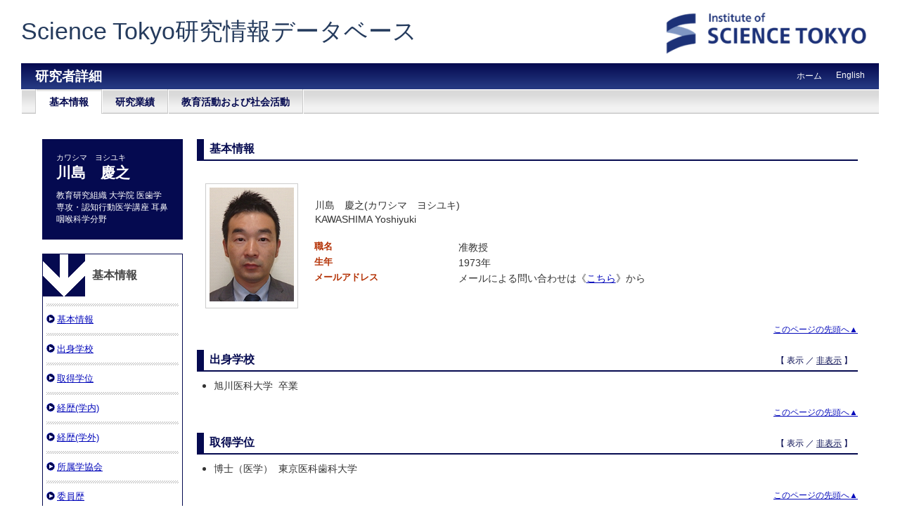

--- FILE ---
content_type: text/html; charset=UTF-8
request_url: https://reins.tmd.ac.jp/html/100009079_ja.html
body_size: 167493
content:
<!DOCTYPE html PUBLIC "-//W3C//DTD XHTML 1.0 Strict//EN" "http://www.w3.org/TR/xhtml1/DTD/xhtml1-strict.dtd">
<html xmlns="http://www.w3.org/1999/xhtml" xml:lang="ja" lang="ja">
<head>
<meta content="text/html; charset=UTF-8" http-equiv="Content-Type" />
<meta content="text/css" http-equiv="Content-Style-Type" />
<meta content="no-cache" http-equiv="Pragma" />
<meta content="no-cache" http-equiv="Cache-Control" />
<META CONTENT="NOARCHIVE" NAME="ROBOTS" />
<meta content="IE=edge" HTTP-EQUIV="X-UA-Compatible" />
<title>研究者詳細 - 川島　慶之</title>
<link href="/uedb/css/style.css" type="text/css" rel="stylesheet" />
<script src="/uedb/js/jquery.js" type="text/javascript" language="javascript">
<!--script-->
</script>
<script type="text/javascript">
					<!--
				
					jQuery.noConflict();
					jQuery(function() {
					  jQuery('.hidden_detail').toggle();
					 
					  jQuery('.open_button_ja').on('click',function(){
					    var buttonName = jQuery(this).text();
					    changeDetail(jQuery(this).attr('id'));
					    if(buttonName.indexOf('全件表示') > -1){
					        jQuery(this).text('▲一部表示に戻す');
					    }else{
					        jQuery(this).text('▼全件表示');
					    }
					  });
					  jQuery('.open_button_en').on('click',function(){
					    var buttonName = jQuery(this).text();
					    changeDetail(jQuery(this).attr('id'));
					    if(buttonName.indexOf('display all') > -1){
					        jQuery(this).text('▲display part');
					    }else{
					        jQuery(this).text('▼display all');
					    }
					  });
					  function changeDetail(labelName) {

					    jQuery('#' + labelName).find('ul,ol').children('.hidden_detail').toggle();
					  }
					});
					
					function init()
					{
						changeDivDisp('basic');
					}
					
					// 領域による切換え処理
					function changeDivDisp(labelname)
					{
						if (labelname == "basic") { // 基本情報
							changeDivDispSub("tab_basic", 1);
							changeDivDispSub("tab_research", 0);
							changeDivDispSub("tab_education", 0);
							changeDivDispSub("tab_campus", 0);
							changeDivDispSub("tab_contribution", 0);
							changeDivDispSub("tab_others", 0);
					
							changeDivDispSub("inf_basic", 1);
							changeDivDispSub("inf_research", 0);
							changeDivDispSub("inf_education", 0);
							changeDivDispSub("inf_campus", 0);
							changeDivDispSub("inf_contribution", 0);
							changeDivDispSub("inf_others", 0);
					
							changeDivDispSub("sub_basic", 1);
							changeDivDispSub("sub_research", 0);
							changeDivDispSub("sub_education", 0);
							changeDivDispSub("sub_campus", 0);
							changeDivDispSub("sub_contribution", 0);
							changeDivDispSub("sub_others", 0);
						}
						else if (labelname == "research") { // 研究活動

							changeDivDispSub("tab_basic", 0);
							changeDivDispSub("tab_research", 1);
							changeDivDispSub("tab_education", 0);
							changeDivDispSub("tab_campus", 0);
							changeDivDispSub("tab_contribution", 0);
							changeDivDispSub("tab_others", 0);
					
							changeDivDispSub("inf_basic", 0);
							changeDivDispSub("inf_research", 1);
							changeDivDispSub("inf_education", 0);
							changeDivDispSub("inf_campus", 0);
							changeDivDispSub("inf_contribution", 0);
							changeDivDispSub("inf_others", 0);
					
							changeDivDispSub("sub_basic", 0);
							changeDivDispSub("sub_research", 1);
							changeDivDispSub("sub_education", 0);
							changeDivDispSub("sub_campus", 0);
							changeDivDispSub("sub_contribution", 0);
							changeDivDispSub("sub_others", 0);
						}
						else if (labelname == "education") { // 教育活動

							changeDivDispSub("tab_basic", 0);
							changeDivDispSub("tab_research", 0);
							changeDivDispSub("tab_education", 1);
							changeDivDispSub("tab_campus", 0);
							changeDivDispSub("tab_contribution", 0);
							changeDivDispSub("tab_others", 0);
					
							changeDivDispSub("inf_basic", 0);
							changeDivDispSub("inf_research", 0);
							changeDivDispSub("inf_education", 1);
							changeDivDispSub("inf_campus", 0);
							changeDivDispSub("inf_contribution", 0);
							changeDivDispSub("inf_others", 0);
					
							changeDivDispSub("sub_basic", 0);
							changeDivDispSub("sub_research", 0);
							changeDivDispSub("sub_education", 1);
							changeDivDispSub("sub_campus", 0);
							changeDivDispSub("sub_contribution", 0);
							changeDivDispSub("sub_others", 0);
						}
						else if (labelname == "campus") { // 学内運営

							changeDivDispSub("tab_basic", 0);
							changeDivDispSub("tab_research", 0);
							changeDivDispSub("tab_education", 0);
							changeDivDispSub("tab_campus", 1);
							changeDivDispSub("tab_contribution", 0);
							changeDivDispSub("tab_others", 0);
					
							changeDivDispSub("inf_basic", 0);
							changeDivDispSub("inf_research", 0);
							changeDivDispSub("inf_education", 0);
							changeDivDispSub("inf_campus", 1);
							changeDivDispSub("inf_contribution", 0);
							changeDivDispSub("inf_others", 0);
					
							changeDivDispSub("sub_basic", 0);
							changeDivDispSub("sub_research", 0);
							changeDivDispSub("sub_education", 0);
							changeDivDispSub("sub_campus", 1);
							changeDivDispSub("sub_contribution", 0);
							changeDivDispSub("sub_others", 0);
						}
						else if (labelname == "contribution") { // 社会貢献

							changeDivDispSub("tab_basic", 0);
							changeDivDispSub("tab_research", 0);
							changeDivDispSub("tab_education", 0);
							changeDivDispSub("tab_campus", 0);
							changeDivDispSub("tab_contribution", 1);
							changeDivDispSub("tab_others", 0);
					
							changeDivDispSub("inf_basic", 0);
							changeDivDispSub("inf_research", 0);
							changeDivDispSub("inf_education", 0);
							changeDivDispSub("inf_campus", 0);
							changeDivDispSub("inf_contribution", 1);
							changeDivDispSub("inf_others", 0);
					
							changeDivDispSub("sub_basic", 0);
							changeDivDispSub("sub_research", 0);
							changeDivDispSub("sub_education", 0);
							changeDivDispSub("sub_campus", 0);
							changeDivDispSub("sub_contribution", 1);
							changeDivDispSub("sub_others", 0);
						}
						else if (labelname == "others") { // その他

							changeDivDispSub("tab_basic", 0);
							changeDivDispSub("tab_research", 0);
							changeDivDispSub("tab_education", 0);
							changeDivDispSub("tab_campus", 0);
							changeDivDispSub("tab_contribution", 0);
							changeDivDispSub("tab_others", 1);
					
							changeDivDispSub("inf_basic", 0);
							changeDivDispSub("inf_research", 0);
							changeDivDispSub("inf_education", 0);
							changeDivDispSub("inf_campus", 0);
							changeDivDispSub("inf_contribution", 0);
							changeDivDispSub("inf_others", 1);
					
							changeDivDispSub("sub_basic", 0);
							changeDivDispSub("sub_research", 0);
							changeDivDispSub("sub_education", 0);
							changeDivDispSub("sub_campus", 0);
							changeDivDispSub("sub_contribution", 0);
							changeDivDispSub("sub_others", 1);
						}
					}
					
					function changeDivDispSub(labelname, setval)
					{
						var divplus = window.document.getElementById(labelname + "_div_plus");
						var divminus = window.document.getElementById(labelname + "_div_minus");
						var inutelements = window.document.getElementsByName(labelname + "_hid");
					
						if (divplus != null && divminus != null && inutelements != null) {
							var inputobj = inutelements.item(0);
							if(setval == "1") {
								divplus.style.display = "none";
								divminus.style.display = "block";
								inputobj.value = "1";
							} else {
								divplus.style.display = "block";
								divminus.style.display = "none";
								inputobj.value = "0";
							}
						}
					}
					
					function jumpDivDispSub(labelname, setval)
					{
						var divplus = window.document.getElementById(labelname + "_div_plus");
						var divminus = window.document.getElementById(labelname + "_div_minus");
						var inutelements = window.document.getElementsByName(labelname + "_hid");
					
						if (divplus != null && divminus != null && inutelements != null) {
							var inputobj = inutelements.item(0);
							if(setval == "1") {
								divplus.style.display = "none";
								divminus.style.display = "block";
								inputobj.value = "1";
							} else {
								divplus.style.display = "block";
								divminus.style.display = "none";
								inputobj.value = "0";
							}
					
							if (window.document.getElementById(labelname + "_2") != null){ 
								location.hash = "";
								location.hash = labelname + "_2";
							}
						}
					}
					
					function checkElement(labelname)
					{
						if (window.document.getElementById(labelname + "_div_plus") == null) {
							return false;
						}
						else {
							return true;
						}
					}
					
					function openDetail(record_id) {
						var tMenu = document.getElementById(record_id);
						
						if (tMenu.style.display == 'none') {
							document.getElementById(record_id).style.display="block";
						} else {
							document.getElementById(record_id).style.display="none";
						}
					}

				
					-->
				</script>
<script xmlns="" type="text/javascript">
			var _paq = _paq || [];
			

			_paq.push(['setCustomVariable', 1, 'ページ表示言語', 'ja', 'page']);
			_paq.push(['setCustomVariable', 2, 'ページ区分', '研究情報DB', 'page']);
			
			
			
			
				_paq.push(['setCustomVariable', 3, '組織統合ID', 'S00300701107000400', 'page']);
				_paq.push(['setCustomVariable', 4, '組織名', '耳鼻咽喉科学分野', 'page']);
				_paq.push(['setCustomVariable', 5, '制御情報', 'ja|100009079|川島　慶之|0000000|東京科学大学|0100004|教育研究組織|0100043|大学院|0100208|医歯学専攻・認知行動医学講座|0100615|耳鼻咽喉科学分野|研究情報DB', 'page']);
				
			
			_paq.push(['trackPageView']);
			_paq.push(['enableLinkTracking']);
			
			(function() {
			
				
				if (document.location.hostname.match(/^(127\.|169\.254\.|192\.168|10\.|172\.(1[6-9]|2[0-9]|3[01])\.)/)) {
					return;
				}
				var u="https://webanalytics.sra-tohoku.jp/piwik/";
				_paq.push(["setTrackerUrl", u+"piwik.php"]);
				_paq.push(["setSiteId", "9"]);
				var d=document, g=d.createElement('script'), s=d.getElementsByTagName('script')[0]; g.type='text/javascript';
				g.defer=true; g.async=true; g.src=u+'piwik.js'; s.parentNode.insertBefore(g,s);
			})();
		
		</script>
</head>
<body onload="javascript:init()">
<div id="wrapper">
<div id="header">
<div class="title-area">
<a href="/index-j.jsp" id="text-decoration-none">
<div class="soran-title">Science Tokyo研究情報データベース</div>
</a>
<div>
<a href="http://www.tmd.ac.jp/index.html">
<img alt="東京科学大学 HPへ" border="0" src="/uedb/image/soran3.png" />
</a>
</div>
</div>
<div class="title">
<h2>研究者詳細</h2>
<ul>
<li>
<a href="/index-j.jsp">ホーム</a>
</li>
<li>
<a href="/html/100009079_en.html">English</a>
</li>
</ul>
</div>
<div style="display:none;" id="tab_basic_div_plus">
<input value="1" name="tab_basic_hid" type="hidden" />
</div>
<div style="display:block;" id="tab_basic_div_minus">
<div class="menu">
<div>&nbsp;</div>
<ul>
<li class="active">
<a href="javascript:changeDivDisp('basic');">基本情報</a>
</li>
<li>
<a href="javascript:changeDivDisp('research');">研究業績</a>
</li>
<li>
<a href="javascript:changeDivDisp('education');">教育活動および社会活動</a>
</li>
</ul>
</div>
</div>
<div style="display:block;" id="tab_research_div_plus">
<input value="0" name="tab_research_hid" type="hidden" />
</div>
<div style="display:none;" id="tab_research_div_minus">
<div class="menu">
<div>&nbsp;</div>
<ul>
<li>
<a href="javascript:changeDivDisp('basic');">基本情報</a>
</li>
<li class="active">
<a href="javascript:changeDivDisp('research');">研究業績</a>
</li>
<li>
<a href="javascript:changeDivDisp('education');">教育活動および社会活動</a>
</li>
</ul>
</div>
</div>
<div style="display:block;" id="tab_education_div_plus">
<input value="0" name="tab_education_hid" type="hidden" />
</div>
<div style="display:none;" id="tab_education_div_minus">
<div class="menu">
<div>&nbsp;</div>
<ul>
<li>
<a href="javascript:changeDivDisp('basic');">基本情報</a>
</li>
<li>
<a href="javascript:changeDivDisp('research');">研究業績</a>
</li>
<li class="active">
<a href="javascript:changeDivDisp('education');">教育活動および社会活動</a>
</li>
</ul>
</div>
</div>
<div style="display:block;" id="javaoff">
<p>このページはJavascriptを使用しています。すべての機能を使用するためにはJavascript を有効にする必要があります。</p>
</div>
<script>  document.getElementById("javaoff").style.display = "none";</script>
</div>
<br />
<br />
<div id="contents">
<div id="sidebar">
<div class="names">
<p class="rubi">カワシマ　ヨシユキ</p>
<h3>川島　慶之</h3>
<p class="aff">教育研究組織 大学院 医歯学専攻・認知行動医学講座 耳鼻咽喉科学分野</p>
</div>
<div class="data">
<div style="display:none;" id="sub_basic_div_plus">
<input value="1" name="sub_basic_hid" type="hidden" />
</div>
<div style="display:block;" id="sub_basic_div_minus">
<h3>基本情報</h3>
<ul>
<li>
<p>
<a href="#item_psn_name">
		基本情報
		</a>
</p>
</li>
<li>
<p>
<a href="javascript:jumpDivDispSub('item_univ', 1);">
	出身学校
	</a>
</p>
</li>
<li>
<p>
<a href="javascript:jumpDivDispSub('item_shutk_gakui', 1);">
	取得学位
	</a>
</p>
</li>
<li>
<p>
<a href="javascript:jumpDivDispSub('item_gknai_shokm_keirk', 1);">
	経歴(学内)
	</a>
</p>
</li>
<li>
<p>
<a href="javascript:jumpDivDispSub('item_gkgai_rykrk', 1);">
	経歴(学外)
	</a>
</p>
</li>
<li>
<p>
<a href="javascript:jumpDivDispSub('item_szk_gkkai', 1);">
	所属学協会
	</a>
</p>
</li>
<li>
<p>
<a href="javascript:jumpDivDispSub('item_gkkai_iinkai', 1);">
	委員歴
	</a>
</p>
</li>
<li>
<p>
<a href="javascript:jumpDivDispSub('item_kaknh_bnrui', 1);">
	研究分野
	</a>
</p>
</li>
</ul>
</div>
<div style="display:none;" id="sub_research_div_plus">
<input value="1" name="sub_research_hid" type="hidden" />
</div>
<div style="display:block;" id="sub_research_div_minus">
<h3>研究業績</h3>
<ul>
<li>
<p>
<a href="javascript:jumpDivDispSub('item_knkyu_keirk', 1);">
	研究テーマ
	</a>
</p>
</li>
<li>
<p>
<a href="javascript:jumpDivDispSub('item_kyoso_shikin_kadai', 1);">
	競争的資金等の研究課題
	</a>
</p>
</li>
<li>
<p>
<a href="javascript:jumpDivDispSub('item_ronbn', 1);">
	論文・総説
	</a>
</p>
</li>
<li>
<p>
<a href="javascript:jumpDivDispSub('item_knkyu_prsn', 1);">
	講演・口頭発表等
	</a>
</p>
</li>
</ul>
</div>
<div style="display:none;" id="sub_education_div_plus">
<input value="1" name="sub_education_hid" type="hidden" />
</div>
<div style="display:block;" id="sub_education_div_minus">
<h3>教育活動および社会活動</h3>
<ul>
<li>
<p>
<a href="javascript:jumpDivDispSub('item_gkgai_katsudo', 1);">
		社会貢献活動
		</a>
</p>
</li>
</ul>
</div>
</div>
<p class="date">2025/10/09 更新</p>
</div>
<div id="main">
<div style="display:none;" id="inf_basic_div_plus">
<input value="1" name="inf_basic_hid" type="hidden" />
</div>
<div style="display:block;" id="inf_basic_div_minus">
<div style="display:none;" id="inf_basic_div_plus">
<input value="1" name="inf_basic_hid" type="hidden" />
</div>
<div style="display:block;" id="inf_basic_div_minus">
<div class="text">
<h3 id="item_psn_name">
<span class="left">基本情報</span>
</h3>
</div>
<table>
<tbody>
<tr>
<td class="photo">
<div class="photo">
<p>
<img width="120" alt="写真a" src="/html/img/100009079" />
</p>
</div>
</td>
<td>
<div class="text">
<div>
<p>川島　慶之(カワシマ　ヨシユキ)
									</p>
<p>KAWASHIMA Yoshiyuki</p>
</div>
<br />
<table>
<tbody>
<tr>
<td class="rowtitle">
<p>職名</p>
</td>
<td>
<p>准教授</p>
</td>
</tr>
<tr>
<td class="rowtitle">
<p>生年</p>
</td>
<td>
<p>1973年</p>
</td>
</tr>
<tr>
<td class="rowtitle">
<p>メールアドレス</p>
</td>
<td>
<p>メールによる問い合わせは《<a onClick="window.open('/mailform?uid=100009079&amp;lang=ja','mail-Form','width=600,height=650') ; return false ;" href="/mailform?uid=100009079&amp;lang=ja">こちら</a>》から</p>
</td>
</tr>
</tbody>
</table>
</div>
</td>
</tr>
</tbody>
</table>
<div class="text">
<div class="pagetop">
<a href="#header">このページの先頭へ▲</a>
</div>
</div>
</div>
<div class="text">
<div style="display:none;" id="item_univ_div_plus">
<input value="1" name="item_univ_hid" type="hidden" />
<h3 id="item_univ_1">
<span class="left">
	出身学校
	</span>
<span class="right">【 <a href="javascript:changeDivDispSub('item_univ', 1);">表示</a> ／ 非表示 】</span>
</h3>
<div class="pagetop">
<a href="#header">このページの先頭へ▲</a>
</div>
</div>
<div style="display:block;" id="item_univ_div_minus">
<h3 id="item_univ_2">
<span class="left">
	出身学校
	</span>
<span class="right">【 表示 ／ <a href="javascript:changeDivDispSub('item_univ', 0);">非表示</a> 】</span>
</h3>
<div id="univ">
<ul>
<li>
<p class="title">旭川医科大学
			&nbsp;卒業</p>
</li>
</ul>
</div>
<div class="pagetop">
<a href="#header">このページの先頭へ▲</a>
</div>
</div>
</div>
<div class="text">
<div style="display:none;" id="item_shutk_gakui_div_plus">
<input value="1" name="item_shutk_gakui_hid" type="hidden" />
<h3 id="item_shutk_gakui_1">
<span class="left">
	取得学位
	</span>
<span class="right">【 <a href="javascript:changeDivDispSub('item_shutk_gakui', 1);">表示</a> ／ 非表示 】</span>
</h3>
<div class="pagetop">
<a href="#header">このページの先頭へ▲</a>
</div>
</div>
<div style="display:block;" id="item_shutk_gakui_div_minus">
<h3 id="item_shutk_gakui_2">
<span class="left">
	取得学位
	</span>
<span class="right">【 表示 ／ <a href="javascript:changeDivDispSub('item_shutk_gakui', 0);">非表示</a> 】</span>
</h3>
<div id="shutk_gakui">
<ul>
<li>
<p class="title">博士（医学）
		&nbsp;東京医科歯科大学</p>
</li>
</ul>
</div>
<div class="pagetop">
<a href="#header">このページの先頭へ▲</a>
</div>
</div>
</div>
<div class="text">
<div style="display:none;" id="item_gknai_shokm_keirk_div_plus">
<input value="1" name="item_gknai_shokm_keirk_hid" type="hidden" />
<h3 id="item_gknai_shokm_keirk_1">
<span class="left">
	経歴(学内)
	</span>
<span class="right">【 <a href="javascript:changeDivDispSub('item_gknai_shokm_keirk', 1);">表示</a> ／ 非表示 】</span>
</h3>
<div class="pagetop">
<a href="#header">このページの先頭へ▲</a>
</div>
</div>
<div style="display:block;" id="item_gknai_shokm_keirk_div_minus">
<h3 id="item_gknai_shokm_keirk_2">
<span class="left">
	経歴(学内)
	</span>
<span class="right">【 表示 ／ <a href="javascript:changeDivDispSub('item_gknai_shokm_keirk', 0);">非表示</a> 】</span>
</h3>
<div id="gknai_shokm_keirk">
<ul>
<li>
<div class="from_to">
<div class="ym">1999年05月</div>
<div class="tilde">-</div>
<div class="ym">2001年04月</div>  <div class="contents_name">東京医科歯科大学 （旧組織）医学部附属病院 診療科 感覚・皮膚・運動機能診療部門 耳鼻咽喉科 臨床研修医</div>
</div>
</li>
<li>
<div class="from_to">
<div class="ym">2001年04月</div>
<div class="tilde">-</div>
<div class="ym">2001年06月</div>  <div class="contents_name">東京医科歯科大学 （旧組織）医学部附属病院 診療科 感覚・皮膚・運動機能診療部門 耳鼻咽喉科 医員（医病）</div>
</div>
</li>
<li>
<div class="from_to">
<div class="ym">2003年07月</div>
<div class="tilde">-</div>
<div class="ym">2007年01月</div>  <div class="contents_name">東京医科歯科大学 （旧組織）医学部附属病院 診療科 感覚・皮膚・運動機能診療部門 耳鼻咽喉科 医員（医病）</div>
</div>
</li>
<li>
<div class="from_to">
<div class="ym">2006年04月</div>
<div class="tilde">-</div>
<div class="ym">2016年04月</div>  <div class="contents_name">東京医科歯科大学 大学院医歯学総合研究科 医歯学系専攻 認知行動医学講座 耳鼻咽喉科学 講師</div>
</div>
</li>
<li>
<div class="from_to">
<div class="ym">2007年01月</div>
<div class="tilde">-</div>
<div class="ym">2009年01月</div>  <div class="contents_name">東京医科歯科大学 大学院医歯学総合研究科 医歯学系専攻 認知行動医学講座 耳鼻咽喉科学 助教</div>
</div>
</li>
<li class="hidden_detail">
<div class="from_to">
<div class="ym">2013年08月</div>
<div class="tilde">-</div>
<div class="ym">2015年10月</div>  <div class="contents_name">東京医科歯科大学 大学院医歯学総合研究科 医歯学系専攻 認知行動医学講座 耳鼻咽喉科学 助教</div>
</div>
</li>
<li class="hidden_detail">
<div class="from_to">
<div class="ym">2015年11月</div>
<div class="tilde">-</div>
<div class="ym">2016年02月</div>  <div class="contents_name">東京医科歯科大学 大学院医歯学総合研究科 医歯学系専攻 認知行動医学講座 耳鼻咽喉科学 講師</div>
</div>
</li>
<li class="hidden_detail">
<div class="from_to">
<div class="ym">2016年05月</div>
<div class="tilde">-</div>
<div class="ym">2018年03月</div>  <div class="contents_name">東京医科歯科大学 大学院医歯学総合研究科 医歯学系専攻 認知行動医学講座 耳鼻咽喉科学 准教授</div>
</div>
</li>
<li class="hidden_detail">
<div class="from_to">
<div class="ym">2018年04月</div>
<div class="tilde">-</div>
<div class="ym">2024年09月</div>  <div class="contents_name">東京医科歯科大学 大学院医歯学総合研究科 医歯学系専攻 認知行動医学講座 耳鼻咽喉科学 准教授</div>
</div>
</li>
<li class="hidden_detail">
<div class="from_to">
<div class="ym">2024年10月</div>
<div class="tilde">-</div>
<div class="ym">現在</div>  <div class="contents_name">東京科学大学 教育研究組織 大学院 医歯学専攻・認知行動医学講座 耳鼻咽喉科学分野 准教授</div>
</div>
</li>
</ul>
</div>
<p>
<a id="gknai_shokm_keirk" class="open_button_ja ml-md-4" href="javascript:void(0);">▼全件表示</a>
</p>
<div class="pagetop">
<a href="#header">このページの先頭へ▲</a>
</div>
</div>
</div>
<div class="text">
<div style="display:none;" id="item_gkgai_rykrk_div_plus">
<input value="1" name="item_gkgai_rykrk_hid" type="hidden" />
<h3 id="item_gkgai_rykrk_1">
<span class="left">
	経歴(学外)
	</span>
<span class="right">【 <a href="javascript:changeDivDispSub('item_gkgai_rykrk', 1);">表示</a> ／ 非表示 】</span>
</h3>
<div class="pagetop">
<a href="#header">このページの先頭へ▲</a>
</div>
</div>
<div style="display:block;" id="item_gkgai_rykrk_div_minus">
<h3 id="item_gkgai_rykrk_2">
<span class="left">
	経歴(学外)
	</span>
<span class="right">【 表示 ／ <a href="javascript:changeDivDispSub('item_gkgai_rykrk', 0);">非表示</a> 】</span>
</h3>
<div id="gkgai_rykrk">
<ul>
<li>
<div class="from_to">
<div class="ym">2001年07月</div>
<div class="tilde">-</div>
<div class="ym">2002年06月</div>  <div class="contents_name">賛育会病院 耳鼻咽喉科 部門長</div>
</div>
</li>
<li>
<div class="from_to">
<div class="ym">2002年07月</div>
<div class="tilde">-</div>
<div class="ym">2003年06月</div>  <div class="contents_name">中野総合病院 耳鼻咽喉科 医員（医病）</div>
</div>
</li>
<li>
<div class="from_to">
<div class="ym">2008年04月</div>
<div class="tilde">-</div>
<div class="ym">2011年06月</div>  <div class="contents_name">米国立衛生研究所（NIH） NIDCD Postdoctoral Fellow</div>
</div>
</li>
<li>
<div class="from_to">
<div class="ym">2011年07月</div>
<div class="tilde">-</div>
<div class="ym">2013年07月</div>  <div class="contents_name">土浦協同病院 耳鼻咽喉科 部門長</div>
</div>
</li>
</ul>
</div>
<div class="pagetop">
<a href="#header">このページの先頭へ▲</a>
</div>
</div>
</div>
<div class="text">
<div style="display:none;" id="item_szk_gkkai_div_plus">
<input value="1" name="item_szk_gkkai_hid" type="hidden" />
<h3 id="item_szk_gkkai_1">
<span class="left">
	所属学協会
	</span>
<span class="right">【 <a href="javascript:changeDivDispSub('item_szk_gkkai', 1);">表示</a> ／ 非表示 】</span>
</h3>
<div class="pagetop">
<a href="#header">このページの先頭へ▲</a>
</div>
</div>
<div style="display:block;" id="item_szk_gkkai_div_minus">
<h3 id="item_szk_gkkai_2">
<span class="left">
	所属学協会
	</span>
<span class="right">【 表示 ／ <a href="javascript:changeDivDispSub('item_szk_gkkai', 0);">非表示</a> 】</span>
</h3>
<div id="szk_gkkai">
<ul>
<li>
<p class="title">日本顔面神経学会</p>
</li>
<li>
<p class="title">ARO</p>
</li>
<li>
<p class="title">耳鼻咽喉科臨床学会</p>
</li>
<li>
<p class="title">日本気管食道科学会</p>
</li>
<li>
<p class="title">日本めまい平衡医学会</p>
</li>
<li class="hidden_detail">
<p class="title">日本聴覚医学会</p>
</li>
<li class="hidden_detail">
<p class="title">日本耳科学会</p>
</li>
<li class="hidden_detail">
<p class="title">日本耳鼻咽喉科学会</p>
</li>
</ul>
</div>
<p>
<a id="szk_gkkai" class="open_button_ja ml-md-4" href="javascript:void(0);">▼全件表示</a>
</p>
<div class="pagetop">
<a href="#header">このページの先頭へ▲</a>
</div>
</div>
</div>
<div class="text">
<div style="display:none;" id="item_gkkai_iinkai_div_plus">
<input value="1" name="item_gkkai_iinkai_hid" type="hidden" />
<h3 id="item_gkkai_iinkai_1">
<span class="left">
	委員歴
	</span>
<span class="right">【 <a href="javascript:changeDivDispSub('item_gkkai_iinkai', 1);">表示</a> ／ 非表示 】</span>
</h3>
<div class="pagetop">
<a href="#header">このページの先頭へ▲</a>
</div>
</div>
<div style="display:block;" id="item_gkkai_iinkai_div_minus">
<h3 id="item_gkkai_iinkai_2">
<span class="left">
	委員歴
	</span>
<span class="right">【 表示 ／ <a href="javascript:changeDivDispSub('item_gkkai_iinkai', 0);">非表示</a> 】</span>
</h3>
<div id="gkkai_iinkai">
<ul>
<li>
<div class="from_to">
<div class="contents_name">日本耳鼻咽喉科学会　東京都地方部会 耳・鼻の日委員</div>
</div>
</li>
<li>
<div class="from_to">
<div class="contents_name">日本耳鼻咽喉科学会 日本耳鼻咽喉科学会専門医認定試験筆記試験委員</div>
</div>
</li>
<li>
<div class="from_to">
<div class="contents_name">日本耳鼻咽喉科学会　東京都地方部会 福祉医療成人老人委員</div>
</div>
</li>
</ul>
</div>
<div class="pagetop">
<a href="#header">このページの先頭へ▲</a>
</div>
</div>
</div>
<div class="text">
<div style="display:none;" id="item_kaknh_bnrui_div_plus">
<input value="1" name="item_kaknh_bnrui_hid" type="hidden" />
<h3 id="item_kaknh_bnrui_1">
<span class="left">
	研究分野
	</span>
<span class="right">【 <a href="javascript:changeDivDispSub('item_kaknh_bnrui', 1);">表示</a> ／ 非表示 】</span>
</h3>
<div class="pagetop">
<a href="#header">このページの先頭へ▲</a>
</div>
</div>
<div style="display:block;" id="item_kaknh_bnrui_div_minus">
<h3 id="item_kaknh_bnrui_2">
<span class="left">
	研究分野
	</span>
<span class="right">【 表示 ／ <a href="javascript:changeDivDispSub('item_kaknh_bnrui', 0);">非表示</a> 】</span>
</h3>
<div id="kaknh_bnrui">
<ul>
<li>
<p class="title">耳鼻咽喉科学</p>
</li>
</ul>
</div>
<div class="pagetop">
<a href="#header">このページの先頭へ▲</a>
</div>
</div>
</div>&nbsp;</div>
<div style="display:none;" id="inf_research_div_plus">
<input value="1" name="inf_research_hid" type="hidden" />
</div>
<div style="display:block;" id="inf_research_div_minus">
<div class="text">
<div style="display:none;" id="item_knkyu_keirk_div_plus">
<input value="1" name="item_knkyu_keirk_hid" type="hidden" />
<h3 id="item_knkyu_keirk_1">
<span class="left">
	研究テーマ
	</span>
<span class="right">【 <a href="javascript:changeDivDispSub('item_knkyu_keirk', 1);">表示</a> ／ 非表示 】</span>
</h3>
<div class="pagetop">
<a href="#header">このページの先頭へ▲</a>
</div>
</div>
<div style="display:block;" id="item_knkyu_keirk_div_minus">
<h3 id="item_knkyu_keirk_2">
<span class="left">
	研究テーマ
	</span>
<span class="right">【 表示 ／ <a href="javascript:changeDivDispSub('item_knkyu_keirk', 0);">非表示</a> 】</span>
</h3>
<div id="knkyu_keirk">
<ul>
<li>
<p class="title">内耳血液迷路関門の透過性制御に基づく薬剤性難聴の予防手段の樹立，2022年04月
			- 2025年03月<a style="text-decoration: none;" href="javascript:openDetail('10630244');">
<img style="vertical-align: sub; height:18px; width: 18px;" src="/uedb/image/view_btn.gif" />
</a>
</p>
<p style="display: none;" id="10630244" class="contents" />
</li>
<li>
<p class="title">内耳メカノトランスダクション欠損マウスを用いたシスプラチン難聴の発症機序の解明，2020年04月
			- 2023年03月<a style="text-decoration: none;" href="javascript:openDetail('10630243');">
<img style="vertical-align: sub; height:18px; width: 18px;" src="/uedb/image/view_btn.gif" />
</a>
</p>
<p style="display: none;" id="10630243" class="contents">
<b>概要： </b>In vitroの実験とin vivoの実験を並行して行った。<br/>In vitroの実験：生後3日あるいは4日のC57BL/6J野生型幼若マウスの蝸牛から感覚上皮を取りだして培養した。翌日に、0から160uMまでのシスプラチンを含んだ培養液で一定時間培養したのち、さらに一定時間シスプラチンを含まない培養液で培養し、固定した。有毛細胞の細胞体をMyosin VIで、感覚毛をPhalloidinで染色し、細胞体、感覚毛ともにおおよその形態が保たれている有毛細胞の数を定量評価した。有毛細胞へのシスプラチンの取込におけるメカノトランスダクションチャネルの役割を評価するために、メカノトランスダクションチャネル欠損マウスの蝸牛から取りだした感覚上皮を用いて同様の実験を行った。また、同じく、メカノトランスダクションチャネルの役割を評価するために、野生型幼若マウスの蝸牛感覚上皮をシスプラチンを含んだ培養液で培養する際に、メカノトランスダクションチェネルのブロッカーであるbenzamilを培養液に溶解させた。メカノトランスダクション欠損マウスから培養した感覚上皮では、シスプラチン暴露後も有意に有毛細胞の障害が少ないこと、benzamilを培養液に溶解させることによってもシスプラチン暴露後の有毛細胞の障害が有意に減弱することを確認した。In vivoの実験：シスプラチン難聴のモデルマウスの作成のため、生後1日から18日までの野生型およびカノトランスダクションチャネル欠損マウスに投与量、投与間隔、投与後の観察期間などを変更しながらシスプラチンを全身投与を行った。致死と細胞障害出現の閾値が近く、今のところシスプラチン難聴のモデルマウスは確立できていない。
<br />
</p>
</li>
<li>
<p class="title">メカノトランスダクション欠損マウスを用いたゲンタマイシンの耳毒性発生機序の解明，2017年04月
			- 2021年03月<a style="text-decoration: none;" href="javascript:openDetail('10630236');">
<img style="vertical-align: sub; height:18px; width: 18px;" src="/uedb/image/view_btn.gif" />
</a>
</p>
<p style="display: none;" id="10630236" class="contents">
<b>概要： </b>全身投与したアミノグリコシド系抗菌薬は内耳有毛細胞に進入しアポトーシスを引き起こすが、その進入経路の全容は解明されていない。これまで、主にin vitroの研究によりマウスの有毛細胞へのAGの進入経路の候補として、エンドサイトーシス、機械電気変換（sensory mechanoelectrical transduction, MET）チャネルなどが挙げられてきた。本研究では、内耳有毛細胞のMETチャネル欠損マウスを用いて、全身投与したアミノグリコシド系抗菌薬が新生児マウスの有毛細胞に進入する経路は、主にMETチャネルであることを明らかにした。
<br />
</p>
</li>
<li>
<p class="title">前庭水管拡大を呈する難聴遺伝子SLC26A4による難聴は血管条機能障害由来である，2017年04月
			- 2020年03月<a style="text-decoration: none;" href="javascript:openDetail('10630245');">
<img style="vertical-align: sub; height:18px; width: 18px;" src="/uedb/image/view_btn.gif" />
</a>
</p>
<p style="display: none;" id="10630245" class="contents">
<b>概要： </b>Slc26a4ノックアウトマウスを用いてSLC26A4遺伝子変異に伴う内耳障害および、Mondini奇形の発症機序を解明することを目的とした研究である。本研究で、血管条微細構造の観察から血管条内血管の変性およびマクロファージの増殖が内リンパ電位低下の原因と考えられること、迷路骨胞の形態解析からMondini奇形が蝸牛軸の不十分な骨化を反映したものであることが明らかになった。また、平衡障害解明のためのマウス眼球運動解析装置の開発を行い、将来の新たな研究への道筋をつけることができた。これらの結果はSLC26A4遺伝子変異に伴う内耳障害の病態解明につながり、新たな治療薬開発へと発展する可能性がある。
<br />
</p>
</li>
<li>
<p class="title">外有毛細胞シナプスにおけるグルタミン酸受容体の局在の同定と難聴発症機序の解明，2016年04月
			- 2020年03月<a style="text-decoration: none;" href="javascript:openDetail('10630246');">
<img style="vertical-align: sub; height:18px; width: 18px;" src="/uedb/image/view_btn.gif" />
</a>
</p>
<p style="display: none;" id="10630246" class="contents">
<b>概要： </b>難聴との関連が報告されているデルタ型グルタミン酸受容体の内耳でのはたらきについて解析をおこなった。マウスをつかった実験で、デルタ型受容体は聴覚にかかわる蝸牛とバランス・平衡にかかわる前庭の両者で恒常的に発現していた。デルタ１受容体の欠損マウスでは、生後５ヵ月より難聴は高音域から加齢とともに進行することが観察された。さらに同時期より蝸牛外有毛細胞遠心性シナプスが加齢とともに減少した。このことから、デルタ型受容体は有毛細胞シナプスの形成と維持にかかわり、聴覚機能に重要なはたらきがあることが示唆された。
<br />
</p>
</li>
<li class="hidden_detail">
<p class="title">アミノグリコシド系抗菌薬の内耳有毛細胞への侵入経路の解明に基づく内耳保護の試み，2014年04月
			- 2018年03月<a style="text-decoration: none;" href="javascript:openDetail('10630235');">
<img style="vertical-align: sub; height:18px; width: 18px;" src="/uedb/image/view_btn.gif" />
</a>
</p>
<p style="display: none;" id="10630235" class="contents">
<b>概要： </b>全身投与されたアミノグリコシド系抗菌薬（AG）は内耳有毛細胞に取り込まれ難聴を引き起こすが、生体内におけるAGの有毛細胞への進入経路の詳細は解明されていない。Texas-Red 標識ゲンタマイシン(GTTR)を全身投与した際に、MET欠損マウスであるTmc1;Tmc2 ダブルノックアウトマウスの有毛細胞へのGTTRの取り込みは、野生型に比較し有意に少なく、またダブルノックアウトマウスをバックグラウンドにTMC1をモザイク状に発現させた感覚上皮では、モザイク状の取り込みを認めたことから、全身投与したアミノグリコシド系抗菌薬の有毛細胞への主な進入経路は MET チャネルであると考えられた。
<br />
</p>
</li>
</ul>
</div>
<p>
<a id="knkyu_keirk" class="open_button_ja ml-md-4" href="javascript:void(0);">▼全件表示</a>
</p>
<div class="pagetop">
<a href="#header">このページの先頭へ▲</a>
</div>
</div>
</div>
<div class="text">
<div style="display:none;" id="item_kyoso_shikin_kadai_div_plus">
<input value="1" name="item_kyoso_shikin_kadai_hid" type="hidden" />
<h3 id="item_kyoso_shikin_kadai_1">
<span class="left">
	競争的資金等の研究課題
	</span>
<span class="right">【 <a href="javascript:changeDivDispSub('item_kyoso_shikin_kadai', 1);">表示</a> ／ 非表示 】</span>
</h3>
<div class="pagetop">
<a href="#header">このページの先頭へ▲</a>
</div>
</div>
<div style="display:block;" id="item_kyoso_shikin_kadai_div_minus">
<h3 id="item_kyoso_shikin_kadai_2">
<span class="left">
	競争的資金等の研究課題
	</span>
<span class="right">【 表示 ／ <a href="javascript:changeDivDispSub('item_kyoso_shikin_kadai', 0);">非表示</a> 】</span>
</h3>
<div id="kyoso_shikin_kadai">
<ul>
<li>
<p class="title">先天性および若年性の視覚聴覚二重障害の難病に対する医療と支援に関する研究</p>
<p class="contents">厚生労働省
				:
			2024年04月
			- 2025年03月</p>
</li>
<li>
<p class="title">メカノトランスダクション欠損マウスを用いたゲンタマイシンの耳毒性発生機序の解明</p>
<p class="contents">文部科学省/日本学術振興会
				:
			2017年
			- 2019年</p>
</li>
<li>
<p class="title">前庭水管拡大を呈する難聴遺伝子SLC26A4による難聴は血管条機能障害由来である</p>
<p class="contents">文部科学省/日本学術振興会
				:
			2017年
			- 2019年</p>
</li>
<li>
<p class="title">外有毛細胞シナプスにおけるグルタミン酸受容体の局在の同定と難聴発症機序の解明</p>
<p class="contents">文部科学省/日本学術振興会
				:
			2016年
			- 2018年</p>
</li>
<li>
<p class="title">アミノグリコシド系抗菌薬の内耳有毛細胞への侵入経路の解明に基づく内耳保護の試み</p>
<p class="contents">文部科学省/日本学術振興会
				:
			2014年
			- 2017年</p>
</li>
<li class="hidden_detail">
<p class="title">アミノグリコシド系抗菌薬の内耳有毛細胞への侵入経路の解明に基づく内耳保護の試み</p>
<p class="contents">文部科学省/日本学術振興会
				:
			2014年
			- 2016年</p>
</li>
<li class="hidden_detail">
<p class="title">内耳メカノトランスダクション欠損マウスを用いたシスプラチン難聴の発症機序の解明</p>
<p class="contents">文部科学省/日本学術振興会</p>
</li>
<li class="hidden_detail">
<p class="title">内耳血液迷路関門の透過性制御に基づく薬剤性難聴の予防手段の樹立</p>
<p class="contents">文部科学省/日本学術振興会</p>
</li>
<li class="hidden_detail">
<p class="title">内耳血管条の薬物トランスポーターに着目したシスプラチン難聴の予防手段の樹立</p>
<p class="contents">文部科学省/日本学術振興会</p>
</li>
</ul>
</div>
<p>
<a id="kyoso_shikin_kadai" class="open_button_ja ml-md-4" href="javascript:void(0);">▼全件表示</a>
</p>
<div class="pagetop">
<a href="#header">このページの先頭へ▲</a>
</div>
</div>
</div>
<div class="text">
<div style="display:none;" id="item_ronbn_div_plus">
<input value="1" name="item_ronbn_hid" type="hidden" />
<h3 id="item_ronbn_1">
<span class="left">
	論文・総説
	</span>
<span class="right">【 <a href="javascript:changeDivDispSub('item_ronbn', 1);">表示</a> ／ 非表示 】</span>
</h3>
<div class="pagetop">
<a href="#header">このページの先頭へ▲</a>
</div>
</div>
<div style="display:block;" id="item_ronbn_div_minus">
<h3 id="item_ronbn_2">
<span class="left">
	論文・総説
	</span>
<span class="right">【 表示 ／ <a href="javascript:changeDivDispSub('item_ronbn', 0);">非表示</a> 】</span>
</h3>
<div id="ronbn">
<ol>
<li VALUE="1">
<p class="title">Maruyama A, Kawashima Y, Fujikawa T, Makabe A, Ito T, Takeda T, Tsutsumi T. Potential Confounding Factors May Influence the Association Between Configurations of the Vertebrobasilar System and the Incidence of Idiopathic Sudden Sensorineural Hearing Loss and Canal Paresis. Otology &amp; neurotology : official publication of the American Otological Society, American Neurotology Society [and] European Academy of Otology and Neurotology. 2020.06;
		 41 
			(5):
		 e548-e555.
		(
		<a target="_blank" href="http://www.ncbi.nlm.nih.gov/pubmed/32150021">PubMed</a>, <a target="_blank" href="http://dx.doi.org/10.1097/MAO.0000000000002605">DOI</a>
		)
		</p>
</li>
<li VALUE="2">
<p class="title">Makabe Ayane, Kawashima Yoshiyuki, Sakamaki Yuriko, Maruyama Ayako, Fujikawa Taro, Ito Taku, Kurima Kiyoto, Griffith Andrew J., Tsutsumi Takeshi. Systemic Fluorescent Gentamicin Enters Neonatal Mouse Hair Cells Predominantly Through Sensory Mechanoelectrical Transduction Channels JARO-JOURNAL OF THE ASSOCIATION FOR RESEARCH IN OTOLARYNGOLOGY. 2020.04;
		 21 
			(2):
		 137-149.
		(
		<a target="_blank" href="http://www.ncbi.nlm.nih.gov/pubmed/32152768">PubMed</a>, <a target="_blank" href="http://dx.doi.org/10.1007/s10162-020-00746-3">DOI</a>
		)
		</p>
</li>
<li VALUE="3">
<p class="title">Yoshiyuki Kawashima, Gwenaëlle S G Géléoc, Kiyoto Kurima, Valentina Labay, Andrea Lelli, Yukako Asai, Tomoko Makishima, Doris K Wu, Charles C Della Santina, Jeffrey R Holt, Andrew J Griffith. Mechanotransduction in mouse inner ear hair cells requires transmembrane channel-like genes. J. Clin. Invest.. 2011.12;
		 121 
			(12):
		 4796-4809.
		(
		<a target="_blank" href="http://www.ncbi.nlm.nih.gov/pubmed/22105175">PubMed</a>, <a target="_blank" href="http://dx.doi.org/10.1172/JCI60405">DOI</a>
		)
		</p>
</li>
<li VALUE="4">
<p class="title">Takamori Takeda, Yoshiyuki Kawashima, Chiaki Hirai, Ayane Makabe, Taku Ito, Taro Fujikawa, Katsura Yamamoto, Ayako Maruyama, Takeshi Tsutsumi. Vestibular Dysfunction in Patients With Superficial Siderosis of the Central Nervous System. Otol. Neurotol.. 2018.07;
		 39 
			(6):
		 e468-e474.
		(
		<a target="_blank" href="http://www.ncbi.nlm.nih.gov/pubmed/29889788">PubMed</a>, <a target="_blank" href="http://dx.doi.org/10.1097/MAO.0000000000001844">DOI</a>
		)
		</p>
</li>
<li VALUE="5">
<p class="title">Yoshiyuki Kawashima, Kiyoto Kurima, Bifeng Pan, Andrew J Griffith, Jeffrey R Holt. Transmembrane channel-like (TMC) genes are required for auditory and vestibular mechanosensation. Pflugers Arch.. 2015.01;
		 467 
			(1):
		 85-94.
		(
		<a target="_blank" href="http://www.ncbi.nlm.nih.gov/pubmed/25074487">PubMed</a>, <a target="_blank" href="http://dx.doi.org/10.1007/s00424-014-1582-3">DOI</a>
		)
		</p>
</li>
<li VALUE="6" class="hidden_detail">
<p class="title">Hiroshi Nakanishi, Yoshiyuki Kawashima, Kiyoto Kurima, Jae Jin Chae, Astin M Ross, Gineth Pinto-Patarroyo, Seema K Patel, Julie A Muskett, Jessica S Ratay, Parna Chattaraj, Yong Hwan Park, Sriharsha Grevich, Carmen C Brewer, Michael Hoa, H Jeffrey Kim, John A Butman, Lori Broderick, Hal M Hoffman, Ivona Aksentijevich, Daniel L Kastner, Raphaela Goldbach-Mansky, Andrew J Griffith. mutation and cochlear autoinflammation cause syndromic and nonsyndromic hearing loss DFNA34 responsive to anakinra therapy. Proc. Natl. Acad. Sci. U.S.A.. 2017.09;
		 114 
			(37):
		 E7766-E7775.
		(
		<a target="_blank" href="http://www.ncbi.nlm.nih.gov/pubmed/28847925">PubMed</a>, <a target="_blank" href="http://dx.doi.org/10.1073/pnas.1702946114">DOI</a>
		)
		</p>
</li>
<li VALUE="7" class="hidden_detail">
<p class="title">Yoshiyuki Kawashima, Yoshihiro Noguchi, Taku Ito, Ken Kitamura. Vestibular evoked myogenic potentials in patients with the mitochondrial A1555G mutation. Laryngoscope. 2009.09;
		 119 
			(9):
		 1874-1879.
		(
		<a target="_blank" href="http://www.ncbi.nlm.nih.gov/pubmed/19536740">PubMed</a>, <a target="_blank" href="http://dx.doi.org/10.1002/lary.20584">DOI</a>
		)
		</p>
</li>
<li VALUE="8" class="hidden_detail">
<p class="title">Bifeng Pan, Gwenaelle S Géléoc, Yukako Asai, Geoffrey C Horwitz, Kiyoto Kurima, Kotaro Ishikawa, Yoshiyuki Kawashima, Andrew J Griffith, Jeffrey R Holt. TMC1 and TMC2 are components of the mechanotransduction channel in hair cells of the mammalian inner ear. Neuron. 2013.08;
		 79 
			(3):
		 504-515.
		(
		<a target="_blank" href="http://www.ncbi.nlm.nih.gov/pubmed/23871232">PubMed</a>, <a target="_blank" href="http://dx.doi.org/10.1016/j.neuron.2013.06.019">DOI</a>
		)
		</p>
</li>
<li VALUE="9" class="hidden_detail">
<p class="title">Andrea Lelli, Piotr Kazmierczak, Yoshiyuki Kawashima, Ulrich Müller, Jeffrey R Holt. Development and regeneration of sensory transduction in auditory hair cells requires functional interaction between cadherin-23 and protocadherin-15. J. Neurosci.. 2010.08;
		 30 
			(34):
		 11259-11269.
		(
		<a target="_blank" href="http://www.ncbi.nlm.nih.gov/pubmed/20739546">PubMed</a>, <a target="_blank" href="http://dx.doi.org/10.1523/JNEUROSCI.1949-10.2010">DOI</a>
		)
		</p>
</li>
<li VALUE="10" class="hidden_detail">
<p class="title">Hiroshi Nakanishi, Yoshiyuki Kawashima, Kiyoto Kurima, Julie A Muskett, H Jeffrey Kim, Carmen C Brewer, Andrew J Griffith. Gradual Symmetric Progression of DFNA34 Hearing Loss Caused by an NLRP3 Mutation and Cochlear Autoinflammation. Otol. Neurotol.. 2018.03;
		 39 
			(3):
		 e181-e185.
		(
		<a target="_blank" href="http://www.ncbi.nlm.nih.gov/pubmed/29342053">PubMed</a>, <a target="_blank" href="http://dx.doi.org/10.1097/MAO.0000000000001715">DOI</a>
		)
		</p>
</li>
<li VALUE="11" class="hidden_detail">
<p class="title">Yoshiyuki Kawashima, Takuro Sumi, Taro Sugimoto, Seiji Kishimoto. First-bite syndrome: a review of 29 patients with parapharyngeal space tumor. Auris Nasus Larynx. 2008.03;
		 35 
			(1):
		 109-113.
		(
		<a target="_blank" href="http://www.ncbi.nlm.nih.gov/pubmed/17851003">PubMed</a>, <a target="_blank" href="http://dx.doi.org/10.1016/j.anl.2007.06.005">DOI</a>
		)
		</p>
</li>
<li VALUE="12" class="hidden_detail">
<p class="title">Yoshiyuki Kawashima, Kazushige Ihara, Mieko Nakamura, Tsutomu Nakashima, Satoshi Fukuda, Ken Kitamura. Epidemiological study of mumps deafness in Japan. Auris Nasus Larynx. 2005.06;
		 32 
			(2):
		 125-128.
		(
		<a target="_blank" href="http://www.ncbi.nlm.nih.gov/pubmed/15917168">PubMed</a>, <a target="_blank" href="http://dx.doi.org/10.1016/j.anl.2005.01.009">DOI</a>
		)
		</p>
</li>
<li VALUE="13" class="hidden_detail">
<p class="title">Yoshiyuki Kawashima, Yoshihiro Noguchi, Hiroshi Takase, Masatoki Takahashi, Shintaro Horie. Bilateral hearing impairment as the initial symptom of sympathetic ophthalmia. Am J Otolaryngol. 2015.02;
		
		(
		<a target="_blank" href="http://www.ncbi.nlm.nih.gov/pubmed/25720920">PubMed</a>, <a target="_blank" href="http://dx.doi.org/10.1016/j.amjoto.2015.02.007">DOI</a>
		)
		</p>
</li>
<li VALUE="14" class="hidden_detail">
<p class="title">Maruyama A, Kawashima Y, Fukunaga Y, Makabe A, Nishio A, Tsutsumi T. Susceptibility of mouse cochlear hair cells to cisplatin ototoxicity largely depends on sensory mechanoelectrical transduction channels both Ex Vivo and In Vivo. Hearing research. 2024.04;
		 447 109013.
		(
		<a target="_blank" href="http://www.ncbi.nlm.nih.gov/pubmed/38718672">PubMed</a>, <a target="_blank" href="http://dx.doi.org/10.1016/j.heares.2024.109013">DOI</a>
		)
		</p>
</li>
<li VALUE="15" class="hidden_detail">
<p class="title">Mizoguchi, Y; Fujikawa, T; Kawashima, Y; Ito, T; Kitamura, K; Noguchi, Y; Takahashi, M; Honda, K; Takeda, T; Tsutsumi, T. High fluence in laser stapedotomy aggravates transient subjective dizziness ACTA OTO-LARYNGOLOGICA. 2024.02;
		 144 
			(2):
		 118-122.
		(
		<a target="_blank" href="http://www.ncbi.nlm.nih.gov/pubmed/38546378">PubMed</a>, <a target="_blank" href="http://dx.doi.org/10.1080/00016489.2024.2329287">DOI</a>
		)
		</p>
</li>
<li VALUE="16" class="hidden_detail">
<p class="title">Kurata, N; Kawashima, Y; Ito, T; Fujikawa, T; Nishio, A; Honda, K; Kanai, Y; Terasaki, M; Endo, I; Tsutsumi, T. Advanced Magnetic Resonance Imaging Sheds Light on the Distinct Pathophysiology of Various Types of Acute Sensorineural Hearing Loss OTOLOGY &amp; NEUROTOLOGY. 2023.08;
		 44 
			(7):
		 656-663.
		(
		<a target="_blank" href="http://www.ncbi.nlm.nih.gov/pubmed/37400150">PubMed</a>, <a target="_blank" href="http://dx.doi.org/10.1097/MAO.0000000000003930">DOI</a>
		)
		</p>
</li>
<li VALUE="17" class="hidden_detail">
<p class="title">Quantitative analysis and correlative evaluation of video-oculography, micro-computed tomography, and histopathology in Pendrin-null mice 2023.07;
		 183
		(
		<a target="_blank" href="http://dx.doi.org/10.1016/j.nbd.2023.106194">DOI</a>
		)
		</p>
</li>
<li VALUE="18" class="hidden_detail">
<p class="title">Quantitative analysis and correlative evaluation of video-oculography, micro-computed tomography, and histopathology in Pendrin-null mice. 2023.07;
		 183 106194.
		(
		<a target="_blank" href="http://www.ncbi.nlm.nih.gov/pubmed/37295562">PubMed</a>, <a target="_blank" href="http://dx.doi.org/10.1016/j.nbd.2023.106194">DOI</a>
		)
		</p>
</li>
<li VALUE="19" class="hidden_detail">
<p class="title">Watanabe H, Ito T, Aoki N, Bai J, Honda K, Kawashima Y, Fujikawa T, Ikeda T, Tsutsumi T. Quantitative analysis and correlative evaluation of video-oculography, micro-computed tomography, and histopathology in Pendrin-null mice. Neurobiology of disease. 2023.07;
		 183 106194.
		(
		<a target="_blank" href="http://www.ncbi.nlm.nih.gov/pubmed/37295562">PubMed</a>, <a target="_blank" href="http://dx.doi.org/10.1016/j.nbd.2023.106194">DOI</a>
		)
		</p>
</li>
<li VALUE="20" class="hidden_detail">
<p class="title">C57BL/6Jマウスを用いた、出生後の耳石発生に関するEx VivoでのマイクロCT分析(Ex Vivo Micro-CT Analysis of Postnatal Otoconia Development in C57BL/6J Mice) 2022.10;
		 32回 326.
		(
		<a target="_blank" href="http://search.jamas.or.jp/link/ui/2022357913">医中誌</a>
		)
		</p>
</li>
<li VALUE="21" class="hidden_detail">
<p class="title">Yamazaki Ayame, Ito Taku, Sugimoto Maki, Yoshida Soichiro, Honda Keiji, Kawashima Yoshiyuki, Fujikawa Taro, Fujii Yasuhisa, Tsutsumi Takeshi. 没入体験式の解剖教育への利用および側頭骨手術時の手術計画への利用を目的とする、患者ごとに構築した仮想現実および複合現実(Patient-specific virtual and mixed reality for immersive, experiential anatomy education and for surgical planning in temporal bone surgery) Auris・Nasus・Larynx. 2021.12;
		 48 
			(6):
		 1081-1091.
		(
		<a target="_blank" href="http://search.jamas.or.jp/link/ui/20211020150007">医中誌</a>
		)
		</p>
</li>
<li VALUE="22" class="hidden_detail">
<p class="title">Takeda Takamori, Ito Taku, Onishi Iichiroh, Yokomura Masaru, Kawashima Yoshiyuki, Fujikawa Taro, Tsutsumi Takeshi. デノスマブで誘発された外耳道の骨壊死(Denosumab-induced osteonecrosis of external auditory canal) Auris・Nasus・Larynx. 2021.12;
		 48 
			(6):
		 1199-1203.
		(
		<a target="_blank" href="http://search.jamas.or.jp/link/ui/20211020150024">医中誌</a>
		)
		</p>
</li>
<li VALUE="23" class="hidden_detail">
<p class="title">Ito T, Kawashima Y, Yamazaki A, Tsutsumi T. Application of a virtual and mixed reality-navigation system using commercially available devices to the lateral temporal bone resection. Annals of medicine and surgery (2012). 2021.12;
		 72 103063.
		(
		<a target="_blank" href="http://www.ncbi.nlm.nih.gov/pubmed/34824840">PubMed</a>, <a target="_blank" href="http://dx.doi.org/10.1016/j.amsu.2021.103063">DOI</a>
		)
		</p>
</li>
<li VALUE="24" class="hidden_detail">
<p class="title">マウスの生後における耳嚢石灰化過程のマイクロCTによる可視化(Calcification Process of the Otic Capsule in Postnatal Stage of Mice Visualized with Micro-CT) 2021.10;
		 31回 232.
		(
		<a target="_blank" href="http://search.jamas.or.jp/link/ui/2022025453">医中誌</a>
		)
		</p>
</li>
<li VALUE="25" class="hidden_detail">
<p class="title">Kiyokawa Yusuke, Ariizumi Yousuke, Ohno Kazuchika, Ito Taku, Kawashima Yoshiyuki, Tsunoda Atsunobu, Kishimoto Seiji, Asakage Takahiro, Tsutsumi Takeshi. 外耳道癌由来のリンパ節転移例に対する選択的頸部郭清術の適応とその郭清範囲(Indications for and extent of elective neck dissection for lymph node metastasis from external auditory canal carcinoma) Auris・Nasus・Larynx. 2021.08;
		 48 
			(4):
		 745-750.
		(
		<a target="_blank" href="http://search.jamas.or.jp/link/ui/20210804220029">医中誌</a>
		)
		</p>
</li>
<li VALUE="26" class="hidden_detail">
<p class="title">Yamazaki A, Ito T, Sugimoto M, Yoshida S, Honda K, Kawashima Y, Fujikawa T, Fujii Y, Tsutsumi T. Patient-specific virtual and mixed reality for immersive, experiential anatomy education and for surgical planning in temporal bone surgery. Auris, nasus, larynx. 2021.05;
		 48 
			(6):
		 1081-1091.
		(
		<a target="_blank" href="http://www.ncbi.nlm.nih.gov/pubmed/34059399">PubMed</a>, <a target="_blank" href="http://dx.doi.org/10.1016/j.anl.2021.03.009">DOI</a>
		)
		</p>
</li>
<li VALUE="27" class="hidden_detail">
<p class="title">Kiyokawa Y, Ariizumi Y, Ohno K, Ito T, Kawashima Y, Tsunoda A, Kishimoto S, Asakage T, Tsutsumi T. Indications for and extent of elective neck dissection for lymph node metastasis from external auditory canal carcinoma. Auris, nasus, larynx. 2020.12;
		
		(
		<a target="_blank" href="http://www.ncbi.nlm.nih.gov/pubmed/33386189">PubMed</a>, <a target="_blank" href="http://dx.doi.org/10.1016/j.anl.2020.12.002">DOI</a>
		)
		</p>
</li>
<li VALUE="28" class="hidden_detail">
<p class="title">Fujikawa Taro, Honda Keiji, Ito Taku, Kishino Mitsuhiro, Kimura Naoki, Umezawa Natsuka, Hirano Mana, Aoki Natsuki, Kawashima Yoshiyuki, Tsutsumi Takeshi. Enhanced fallopian canal as a potential marker for temporal bone vasculitis LARYNGOSCOPE INVESTIGATIVE OTOLARYNGOLOGY. 2020.12;
		 5 
			(6):
		 1168-1175.
		(
		<a target="_blank" href="http://www.ncbi.nlm.nih.gov/pubmed/33364409">PubMed</a>, <a target="_blank" href="http://dx.doi.org/10.1002/lio2.489">DOI</a>
		)
		</p>
</li>
<li VALUE="29" class="hidden_detail">
<p class="title">Takeda T, Ito T, Onishi I, Yokomura M, Kawashima Y, Fujikawa T, Tsutsumi T. Denosumab-induced osteonecrosis of external auditory canal. Auris, nasus, larynx. 2020.07;
		
		(
		<a target="_blank" href="http://www.ncbi.nlm.nih.gov/pubmed/32713617">PubMed</a>, <a target="_blank" href="http://dx.doi.org/10.1016/j.anl.2020.07.007">DOI</a>
		)
		</p>
</li>
<li VALUE="30" class="hidden_detail">
<p class="title">Yajima Shoh, Fukuda Takashi, Oka Daiji, Mishima Keisuke, Shibamoto Misako, Tanaka Yoichi, Kawashima Yoshiyuki. 右反回神経周囲のリンパ節郭清の難易度を高める右椎骨静脈の走行異常　単一施設後ろ向き研究(Anomalies of the right vertebral vein increasing the difficulty of lymph-node dissection along the right recurrent laryngeal nerve: a single-institution, retrospective study) Esophagus. 2020.07;
		 17 
			(3):
		 257-263.
		(
		<a target="_blank" href="http://search.jamas.or.jp/link/ui/20200717190006">医中誌</a>
		)
		</p>
</li>
<li VALUE="31" class="hidden_detail">
<p class="title">Ito T, Kawashima Y, Fujikawa T, Honda K, Makabe A, Kitamura K, Tsutsumi T. Rapid screening of copy number variations in &lt;i&gt;STR&lt;/i&gt;C by droplet digital PCR in patients with mild-to-moderate hearing loss. Human genome variation. 2019;
		 6 41.
		(
		<a target="_blank" href="http://www.ncbi.nlm.nih.gov/pubmed/31645979">PubMed</a>, <a target="_blank" href="http://dx.doi.org/10.1038/s41439-019-0075-5">DOI</a>
		)
		</p>
</li>
<li VALUE="32" class="hidden_detail">
<p class="title">Ito Taku, Kawashima Yoshiyuki, Fujikawa Taro, Honda Keiji, Makabe Ayane, Kitamura Ken, Tsutsumi Takeshi. Rapid screening of copy number variations in STRC by droplet digital PCR in patients with mild-to-moderate hearing loss(和訳中) Human Genome Variation. 2019;
		 6 1 of 6-6 of 6.
		(
		<a target="_blank" href="http://search.jamas.or.jp/link/ui/20200401410051">医中誌</a>
		)
		</p>
</li>
<li VALUE="33" class="hidden_detail">
<p class="title">Ito T, Ikeda S, Asamori T, Honda K, Kawashima Y, Kitamura K, Suzuki K, Tsutsumi T. Increased expression of pendrin in eosinophilic chronic rhinosinusitis with nasal polyps. Brazilian journal of otorhinolaryngology. 2018.08;
		
		(
		<a target="_blank" href="http://www.ncbi.nlm.nih.gov/pubmed/30126769">PubMed</a>, <a target="_blank" href="http://dx.doi.org/10.1016/j.bjorl.2018.07.005">DOI</a>
		)
		</p>
</li>
<li VALUE="34" class="hidden_detail">
<p class="title">Yurie Mori, Yoshiyuki Kawashima, Masatoki Takahashi, Ayako Maruyama, Taro Fujikawa &amp; Takeshi Tsutsumi. Bilateral cochlear ossification in a patient with Takayasu arteritis Acta Oto-Laryngologica Case Reports. 2017.01;
		 2 
			(1):
		 150-154.
		(
		<a target="_blank" href="http://dx.doi.org/10.1080/23772484.2017.1385026">DOI</a>
		)
		</p>
</li>
<li VALUE="35" class="hidden_detail">
<p class="title">Yoshihiro Noguchi, Masatoki Takahashi, Taku Ito, Taro Fujikawa, Yoshiyuki Kawashima, Ken Kitamura. Delayed restoration of maximum speech discrimination scores in patients with idiopathic sudden sensorineural hearing loss. Auris Nasus Larynx. 2016.10;
		 43 
			(5):
		 495-500.
		(
		<a target="_blank" href="http://www.ncbi.nlm.nih.gov/pubmed/26739945">PubMed</a>, <a target="_blank" href="http://dx.doi.org/10.1016/j.anl.2015.12.003">DOI</a>
		)
		</p>
</li>
<li VALUE="36" class="hidden_detail">
<p class="title">Midori Nagaoka, Yoshihiro Noguchi, Yoshiyuki Kawashima, Taku Ito, Hiroko Koda, Ken Kitamura. Long-term result of meatoplasty using inferiorly based retroauricular island pedicle flap for external auditory canal stenosis. Auris Nasus Larynx. 2015.10;
		
		(
		<a target="_blank" href="http://www.ncbi.nlm.nih.gov/pubmed/26456143">PubMed</a>, <a target="_blank" href="http://dx.doi.org/10.1016/j.anl.2015.09.002">DOI</a>
		)
		</p>
</li>
<li VALUE="37" class="hidden_detail">
<p class="title">Kiyoto Kurima, Seham Ebrahim, Bifeng Pan, Miloslav Sedlacek, Prabuddha Sengupta, Bryan A Millis, Runjia Cui, Hiroshi Nakanishi, Taro Fujikawa, Yoshiyuki Kawashima, Byung Yoon Choi, Kelly Monahan, Jeffrey R Holt, Andrew J Griffith, Bechara Kachar. TMC1 and TMC2 Localize at the Site of Mechanotransduction in Mammalian Inner Ear Hair Cell Stereocilia. Cell Rep. 2015.09;
		 12 
			(10):
		 1606-1617.
		(
		<a target="_blank" href="http://www.ncbi.nlm.nih.gov/pubmed/26321635">PubMed</a>, <a target="_blank" href="http://dx.doi.org/10.1016/j.celrep.2015.07.058">DOI</a>
		)
		</p>
</li>
<li VALUE="38" class="hidden_detail">
<p class="title">Hiroshi Nakanishi, Kiyoto Kurima, Yoshiyuki Kawashima, Andrew J Griffith. Mutations of TMC1 cause deafness by disrupting mechanoelectrical transduction. Auris Nasus Larynx. 2014.10;
		 41 
			(5):
		 399-408.
		(
		<a target="_blank" href="http://www.ncbi.nlm.nih.gov/pubmed/24933710">PubMed</a>, <a target="_blank" href="http://dx.doi.org/10.1016/j.anl.2014.04.001">DOI</a>
		)
		</p>
</li>
<li VALUE="39" class="hidden_detail">
<p class="title">Keiji Honda, Yoshihiro Noguchi, Yoshiyuki Kawashima, Masatoki Takahashi, Ayako Nishio, Ken Kitamura. Ex Vivo Visualization of the Mouse Otoconial Layer Compared With Micro-Computed Tomography. Otol. Neurotol.. 2014.06;
		
		(
		<a target="_blank" href="http://www.ncbi.nlm.nih.gov/pubmed/24892370">PubMed</a>, <a target="_blank" href="http://dx.doi.org/10.1097/MAO.0000000000000376">DOI</a>
		)
		</p>
</li>
<li VALUE="40" class="hidden_detail">
<p class="title">竹田 貴策, 岸根 有美, 鎌田 知子, 川島 慶之. 鼓膜換気チューブ留置後の鼓膜穿孔遺残に関する検討 茨城県農村医学会雑誌. 2013.12;
		 26 75-77.</p>
</li>
<li VALUE="41" class="hidden_detail">
<p class="title">松本 優子, 小貫 琢哉, 倉持 雅己, 稲垣 雅春, 田地 慶太郎, 須賀 洸希, 川島 慶之, 鎌田 知子, 岸根 有美, 森 耕一. 胸腔鏡下縦隔ドレナージを施行したが救命できなかった降下性壊死性縦隔炎の1例 茨城県農村医学会雑誌. 2013.12;
		 26 65-67.</p>
</li>
<li VALUE="42" class="hidden_detail">
<p class="title">川島 慶之, 喜多村 健. 【内耳の発生・再生に関する最新知見】 内耳有毛細胞の機械的シグナル伝達に必要不可欠な遺伝子TMC1、およびTMC2 Otology Japan . 2013.05;
		 23 
			(2):
		 137-143.</p>
</li>
<li VALUE="43" class="hidden_detail">
<p class="title">岸根 有美, 竹田 貴策, 鎌田 知子, 川島 慶之. 非反回下喉頭神経症例の三次元CT頸部血管造影像 耳鼻咽喉科・頭頸部外科. 2013.05;
		 85 
			(6):
		 378-380.</p>
</li>
<li VALUE="44" class="hidden_detail">
<p class="title">野口 佳裕, 伊藤 卓, 川島 慶之, 西尾 綾子, 本田 圭司, 喜多村 健. 前庭水管拡大症を伴うSLC26A4、ATP6V1B1、SIX1変異例の聴平衡覚所見の検討 Equilibrium Research. 2013.04;
		 72 
			(2):
		 97-106.</p>
</li>
<li VALUE="45" class="hidden_detail">
<p class="title">倉田 奈都子, 川島 慶之, 古宇田 寛子, 角 卓郎, 得丸 貴夫, 岸根 有美, 喜多村 健. 鼻性NK/T細胞リンパ腫の7例 耳鼻咽喉科臨床. 2012.05;
		 105 
			(5):
		 423-429.</p>
</li>
<li VALUE="46" class="hidden_detail">
<p class="title">Kiyoto Kurima, Ronna Hertzano, Oksana Gavrilova, Kelly Monahan, Karl B Shpargel, Garani Nadaraja, Yoshiyuki Kawashima, Kyu Yup Lee, Taku Ito, Yujiro Higashi, David J Eisenman, Scott E Strome, Andrew J Griffith. A noncoding point mutation of Zeb1 causes multiple developmental malformations and obesity in Twirler mice. PLoS Genet.. 2011.09;
		 7 
			(9):
		 e1002307.
		(
		<a target="_blank" href="http://www.ncbi.nlm.nih.gov/pubmed/21980308">PubMed</a>, <a target="_blank" href="http://dx.doi.org/10.1371/journal.pgen.1002307">DOI</a>
		)
		</p>
</li>
<li VALUE="47" class="hidden_detail">
<p class="title">Takatoshi Yashima, Yoshihiro Noguchi, Yoshiyuki Kawashima, Tatemitsu Rai, Taku Ito, Ken Kitamura. Novel ATP6V1B1 mutations in distal renal tubular acidosis and hearing loss. Acta Otolaryngol.. 2010.09;
		 130 
			(9):
		 1002-1008.
		(
		<a target="_blank" href="http://www.ncbi.nlm.nih.gov/pubmed/20233014">PubMed</a>, <a target="_blank" href="http://dx.doi.org/10.3109/00016481003631529">DOI</a>
		)
		</p>
</li>
<li VALUE="48" class="hidden_detail">
<p class="title">Kazuchika Ohno, Yoshihiro Noguchi, Yoshiyuki Kawashima, Kazuyoshi Yagishita, Ken Kitamura. Secondary hyperbaric oxygen therapy for idiopathic sudden sensorineural hearing loss in the subacute and chronic phases. J. Med. Dent. Sci.. 2010.06;
		 57 
			(2):
		 127-132.
		(
		<a target="_blank" href="http://www.ncbi.nlm.nih.gov/pubmed/21073130">PubMed</a>
		)
		</p>
</li>
<li VALUE="49" class="hidden_detail">
<p class="title">喜多村 健, 川島 慶之. 突発性難聴の高気圧酸素療法 日本医事新報. 2008.07;
		 
			(4395):
		 89.</p>
</li>
<li VALUE="50" class="hidden_detail">
<p class="title">川島 慶之, 佐藤 宏昭, 岡本 牧人, 福田 諭, 小川 郁, 宇佐美 真一, 岩崎 聡, 中島 務, 暁 清文, 福島 邦博, 野口 佳裕, 喜多村 健. 平成12・13年度登録の急性低音障害型感音難聴症例の平成19年時点での経過調査(厚生労働科学研究難治性疾患克服研究事業による急性高度難聴に関する調査研究) Audiology Japan. 2008.06;
		 51 
			(3):
		 200-207.</p>
</li>
<li VALUE="51" class="hidden_detail">
<p class="title">藤川 太郎, 川島 慶之, 飯田 秀夫, 青柳 傑, 岸本 誠司. Facial dismasking法を用いた側頭下窩血管線維腫例 耳鼻咽喉科臨床. 2008.05;
		 101 
			(5):
		 375-382.</p>
</li>
<li VALUE="52" class="hidden_detail">
<p class="title">菅又 悠子, 野口 佳裕, 川島 慶之, 畑中 章生, 喜多村 健. 非外傷性浅側頭動脈内頸静脈瘻が原因と考えられた他覚的耳鳴の1例 Otology Japan. 2007.12;
		 17 
			(5):
		 681-685.</p>
</li>
<li VALUE="53" class="hidden_detail">
<p class="title">岸本 誠司, 杉本 太郎, 川島 慶之, 菅又 悠子, 青柳 傑, 飯田 秀夫. ナビゲーションシステムを用いた頭蓋底手術 耳鼻咽喉科展望. 2007.10;
		 50 
			(5):
		 369-371.</p>
</li>
<li VALUE="54" class="hidden_detail">
<p class="title">川島 慶之, 喜多村 健. 【急性低音障害型感音難聴　その診断と治療】 急性低音障害型感音難聴の疫学 ENTONI. 2007.08;
		 
			(78):
		 8-13.</p>
</li>
<li VALUE="55" class="hidden_detail">
<p class="title">菅又 悠子, 杉本 太郎, 川島 慶之, 岸本 誠司. ナビゲーションシステム支援下の前頭蓋底手術　嗅神経芽細胞腫の1症例 頭頸部外科. 2006.10;
		 16 
			(2):
		 109-113.</p>
</li>
<li VALUE="56" class="hidden_detail">
<p class="title">川島 慶之, 佐藤 宏昭, 岡本 牧人, 中島 務, 井原 一成, 喜多村 健. 神奈川県と岩手県における急性低音障害型感音難聴の疫学調査(厚生労働省急性高度難聴に関する調査研究) Audiology Japan. 2006.08;
		 49 
			(4):
		 373-380.</p>
</li>
<li VALUE="57" class="hidden_detail">
<p class="title">杉本 太郎, 岸本 誠司, 角田 篤信, 古宇田 寛子, 角 卓郎, 石原 明子, 川島 慶之, 伊藤 卓. ビデオ手術手技セミナー　副咽頭間隙へのアプローチ法　適応とコツ　経耳下腺法　下顎骨切断を避ける手術の工夫 口腔・咽頭科. 2006.03;
		 18 
			(2):
		 305-313.</p>
</li>
<li VALUE="58" class="hidden_detail">
<p class="title">中山 晴美, 川島 慶之, 村井 邦彦, 舛田 昭夫, 岡崎 史弘, 外川 誠一郎, 柳下 和慶, 山見 信夫, 眞野 喜洋. 突発性難聴の治療として高気圧酸素療法と併用する星状神経節ブロックの有効性 ペインクリニック. 2005.10;
		 26 
			(10):
		 1385-1390.</p>
</li>
<li VALUE="59" class="hidden_detail">
<p class="title">Kinya Ishikawa, Shuta Toru, Taiji Tsunemi, Mingshun Li, Kazuhiro Kobayashi, Takanori Yokota, Takeshi Amino, Kiyoshi Owada, Hiroto Fujigasaki, Masaki Sakamoto, Hiroyuki Tomimitsu, Minoru Takashima, Jiro Kumagai, Yoshihiro Noguchi, Yoshiyuki Kawashima, Norio Ohkoshi, Gen Ishida, Manabu Gomyoda, Mari Yoshida, Yoshio Hashizume, Yuko Saito, Shigeo Murayama, Hiroshi Yamanouchi, Toshio Mizutani, Ikuko Kondo, Tatsushi Toda, Hidehiro Mizusawa. An autosomal dominant cerebellar ataxia linked to chromosome 16q22.1 is associated with a single-nucleotide substitution in the 5&#39; untranslated region of the gene encoding a protein with spectrin repeat and Rho guanine-nucleotide exchange-factor domains. Am. J. Hum. Genet.. 2005.08;
		 77 
			(2):
		 280-296.
		(
		<a target="_blank" href="http://www.ncbi.nlm.nih.gov/pubmed/16001362">PubMed</a>, <a target="_blank" href="http://dx.doi.org/10.1086/432518">DOI</a>
		)
		</p>
</li>
<li VALUE="60" class="hidden_detail">
<p class="title">川島 慶之, 角 卓郎, 稲垣 桂, 堤 剛, 岸本 誠司. 【ペインコントロール】　治療に伴う痛みとそのコントロール　First bite syndrome JOHNS. 2005.06;
		 21 
			(6):
		 890-893.</p>
</li>
<li VALUE="61" class="hidden_detail">
<p class="title">urce： 小児内科川島 慶之, 井原 一成, 中村 美詠子, 福田 諭, 中島 務, 喜多村 健. 【日常よくみるウイルス感染症】　流行性耳下腺炎(ムンプス)と難聴 小児内科. 2005.01;
		 37 
			(1):
		 63-66.</p>
</li>
<li VALUE="62" class="hidden_detail">
<p class="title">Yoshihiro Noguchi, Hiroaki Nishida, Hisashi Tokano, Yoshiyuki Kawashima, Ken Kitamura. Comparison of acute low-tone sensorineural hearing loss versus Meniere&#39;s disease by electrocochleography. Ann. Otol. Rhinol. Laryngol.. 2004.03;
		 113 
			(3 Pt 1):
		 194-199.
		(
		<a target="_blank" href="http://www.ncbi.nlm.nih.gov/pubmed/15053200">PubMed</a>
		)
		</p>
</li>
<li VALUE="63" class="hidden_detail">
<p class="title">戸叶 尚史, 瀧口 賀隆, 岡村 洋沖, 前原 浩史, 川島 慶之, 伊藤 卓, 金沢 弘美, 中村 紘子, 牧野 奈緒, 岩崎 朱見, 喜多村 健. 通年性アレルギー性鼻炎における塩酸セチリジン(ジルテック)の有効性　通常投与量で十分な症状改善効果が得られない症例への増量投与の検討 新薬と臨牀. 2003.07;
		 52 
			(7):
		 1093-1097.</p>
</li>
<li VALUE="64" class="hidden_detail">
<p class="title">川島 慶之, 小林 麻里, 飯田 秀夫, 大野 喜久郎, 石川 紀彦, 岸本 誠司. 前頭蓋底、眼窩へ進展した篩骨洞原発Cemento-ossifying Fibromaの一例 頭頸部外科. 2002.10;
		 12 
			(2):
		 71-75.</p>
</li>
<li VALUE="65" class="hidden_detail">
<p class="title">Yoshiyuki Kawashima, Daisuke Kobayashi, Norihiko Ishikawa, Seiji Kishimoto. A case of myoepithelioma arising in an accessory parotid gland. J Laryngol Otol. 2002.06;
		 116 
			(6):
		 474-476.
		(
		<a target="_blank" href="http://www.ncbi.nlm.nih.gov/pubmed/12385366">PubMed</a>, <a target="_blank" href="http://dx.doi.org/10.1258/0022215021911112">DOI</a>
		)
		</p>
</li>
<li VALUE="66" class="hidden_detail">
<p class="title">川島 慶之, 野澤 真理子, 堤 剛, 喜多村 健, 大野 喜久郎, 河内 洋, 小池 盛雄, 岸本 誠司. 骨組織への浸潤像を呈した頸静脈球型グロームス腫瘍 耳鼻咽喉科・頭頸部外科. 2001.05;
		 73 
			(6):
		 336-337.</p>
</li>
<li VALUE="67" class="hidden_detail">
<p class="title">黒石川 泰, 川島 慶之, 喜多村 健. 当教室で経験した眼症状を示した術後性上顎嚢胞21症例の検討 耳鼻咽喉科展望. 2000.10;
		 43 
			(5):
		 393-397.</p>
</li>
<li VALUE="1" class="hidden_detail">
<p class="title">川島 慶之, 瀬越 空人, 伊藤 卓, 有泉 陽介, 大野 十央, 藤川 太郎, 田崎 彰久, 西尾 綾子, 本田 圭司, 岡田 隆平, 立石 優美子, 河邊 浩明, 朝蔭 孝宏, 堤 剛. 外耳道癌79症例の早期臨床像 日本耳鼻咽喉科頭頸部外科学会会報. 2023.09;
		 126 
			(9):
		 1052-1060.
		(
		<a target="_blank" href="http://search.jamas.or.jp/link/ui/20230929400003">医中誌</a>
		)
		</p>
</li>
<li VALUE="2" class="hidden_detail">
<p class="title">伊藤 卓, 倉田 奈都子, 川島 慶之, 藤川 太郎, 堤 剛. 内耳遅延造影MRIにて内リンパ水腫を認めた迷路内神経鞘腫例 Equilibrium Research. 2023.06;
		 82 
			(3):
		 209-215.
		(
		<a target="_blank" href="http://search.jamas.or.jp/link/ui/20230710350007">医中誌</a>
		)
		</p>
</li>
<li VALUE="3" class="hidden_detail">
<p class="title">溝口 平恵, 藤川 太郎, 川島 慶之, 伊藤 卓, 本田 圭司, 竹田 貴策, 野口 佳裕, 喜多村 健, 堤 剛. KTPまたはCO2レーザーを用いたアブミ骨手術におけるレーザーの種類による手術成績の比較 日本耳鼻咽喉科頭頸部外科学会会報. 2023.04;
		 126 
			(4):
		 676.
		(
		<a target="_blank" href="http://search.jamas.or.jp/link/ui/2023190047">医中誌</a>
		)
		</p>
</li>
<li VALUE="4" class="hidden_detail">
<p class="title">藤川 太郎, 川島 慶之, 伊藤 卓, 本田 圭司, 竹田 貴策, 堤 剛. 真珠腫性中耳炎の進行にかかわる黄色ブドウ球菌感染の可能性について 日本耳鼻咽喉科頭頸部外科学会会報. 2023.04;
		 126 
			(4):
		 545.
		(
		<a target="_blank" href="http://search.jamas.or.jp/link/ui/2023189537">医中誌</a>
		)
		</p>
</li>
<li VALUE="5" class="hidden_detail">
<p class="title">大岡 知樹, 近藤 景介, 本田 圭司, 西尾 綾子, 藤川 太郎, 有泉 陽介, 大野 十央, 伊藤 卓, 川島 慶之, 朝蔭 孝宏, 堤 剛. 単施設における外耳道癌80例の後方視的検討 日本耳鼻咽喉科頭頸部外科学会会報. 2023.04;
		 126 
			(4):
		 665.
		(
		<a target="_blank" href="http://search.jamas.or.jp/link/ui/2023190002">医中誌</a>
		)
		</p>
</li>
<li VALUE="6" class="hidden_detail">
<p class="title">倉田 奈都子, 伊藤 卓, 川島 慶之, 藤川 太郎, 山本 桂, 西尾 綾子, 渡邊 愛, 堤 剛. NLRP3遺伝子変異を認めた2症例の遅延造影MRI所見および人工内耳手術の治療経験 日本耳鼻咽喉科頭頸部外科学会会報. 2023.04;
		 126 
			(4):
		 553.
		(
		<a target="_blank" href="http://search.jamas.or.jp/link/ui/2023189567">医中誌</a>
		)
		</p>
</li>
<li VALUE="7" class="hidden_detail">
<p class="title">堤 剛, 川島 慶之, 伊藤 卓, 藤川 太郎, 西尾 綾子, 本田 圭司, 倉田 奈都子, 大岡 知樹, 近藤 景介. 大学病院における医師の働き方改革への対応について 日本耳鼻咽喉科頭頸部外科学会会報. 2023.04;
		 126 
			(4):
		 663.
		(
		<a target="_blank" href="http://search.jamas.or.jp/link/ui/2023189993">医中誌</a>
		)
		</p>
</li>
<li VALUE="8" class="hidden_detail">
<p class="title">堤 剛, 川島 慶之, 伊藤 卓, 藤川 太郎, 西尾 綾子, 本田 圭司, 大岡 知樹, 近藤 景介. 側頭骨の外視鏡手術 日本耳鼻咽喉科頭頸部外科学会会報. 2023.04;
		 126 
			(4):
		 458.
		(
		<a target="_blank" href="http://search.jamas.or.jp/link/ui/2023189449">医中誌</a>
		)
		</p>
</li>
<li VALUE="9" class="hidden_detail">
<p class="title">川島 慶之, 渡邊 浩基, 本田 圭司, 伊藤 卓, 藤川 太郎, 西尾 綾子, 大岡 知樹, 堤 剛. 内視鏡下手術におけるFat-Plug Myringoplastyの有用性 日本耳鼻咽喉科頭頸部外科学会会報. 2023.04;
		 126 
			(4):
		 570.
		(
		<a target="_blank" href="http://search.jamas.or.jp/link/ui/2023189636">医中誌</a>
		)
		</p>
</li>
<li VALUE="10" class="hidden_detail">
<p class="title">亀井 真緒, 本田 圭司, 伊藤 卓, 藤川 太郎, 川島 慶之, 渡邊 浩基, 堤 剛. 顔面神経鞘腫との鑑別を要した迷路上型錐体部真珠腫例 耳鼻咽喉科臨床. 2023.03;
		 116 
			(3):
		 207-211.
		(
		<a target="_blank" href="http://search.jamas.or.jp/link/ui/2023163978">医中誌</a>
		)
		</p>
</li>
<li VALUE="11" class="hidden_detail">
<p class="title">亀井 真緒, 本田 圭司, 伊藤 卓, 藤川 太郎, 川島 慶之, 渡邊 浩基, 堤 剛. 顔面神経鞘腫との鑑別を要した迷路上型錐体部真珠腫例 耳鼻咽喉科臨床. 2023.03;
		 116 
			(3):
		 207-211.
		(
		<a target="_blank" href="http://search.jamas.or.jp/link/ui/20230308190003">医中誌</a>
		)
		</p>
</li>
<li VALUE="12" class="hidden_detail">
<p class="title">川島 慶之, 本田 圭司, 伊藤 卓, 藤川 太郎, 堤 剛. 内視鏡下アブミ骨手術においてMalafronte法が有用であった2症例 日本耳鼻咽喉科頭頸部外科学会会報. 2023.02;
		 126 
			(2):
		 139-145.
		(
		<a target="_blank" href="http://search.jamas.or.jp/link/ui/2023150729">医中誌</a>
		)
		</p>
</li>
<li VALUE="13" class="hidden_detail">
<p class="title">川島 慶之, 本田 圭司, 伊藤 卓, 藤川 太郎, 堤 剛. 内視鏡下アブミ骨手術においてMalafronte法が有用であった2症例 日本耳鼻咽喉科頭頸部外科学会会報. 2023.02;
		 126 
			(2):
		 139-145.
		(
		<a target="_blank" href="http://search.jamas.or.jp/link/ui/20230301320010">医中誌</a>
		)
		</p>
</li>
<li VALUE="14" class="hidden_detail">
<p class="title">Fujikawa Taro, Tanimoto Kousuke, Kawashima Yoshiyuki, Ito Taku, Honda Keiji, Takeda Takamori, Sonobe Akane, Aoki Natsuki, Bai Jing, Tsutsumi Takeshi. Cholesteatoma has an altered microbiota with a higher abundance of Staphylococcus species LARYNGOSCOPE INVESTIGATIVE OTOLARYNGOLOGY. 2022.12;
		 7 
			(6):
		 2011-2019.
		(
		<a target="_blank" href="http://www.ncbi.nlm.nih.gov/pubmed/36544934">PubMed</a>, <a target="_blank" href="http://dx.doi.org/10.1002/lio2.934">DOI</a>
		)
		</p>
</li>
<li VALUE="15" class="hidden_detail">
<p class="title">渡邊 愛, 伊藤 卓, 川島 慶之, 本田 圭司, 藤川 太郎, 北川 智介, 堤 剛. 側頭骨外科における移動型イメージングシステムO-armとStealthStationを用いた術中ナビゲーションシステムの使用経験 日本耳鼻咽喉科頭頸部外科学会会報. 2022.11;
		 125 
			(11):
		 1586-1592.
		(
		<a target="_blank" href="http://search.jamas.or.jp/link/ui/20221128300010">医中誌</a>
		)
		</p>
</li>
<li VALUE="16" class="hidden_detail">
<p class="title">渡邊 愛, 伊藤 卓, 川島 慶之, 本田 圭司, 藤川 太郎, 北川 智介, 堤 剛. 側頭骨外科における移動型イメージングシステムO-armとStealthStationを用いた術中ナビゲーションシステムの使用経験 日本耳鼻咽喉科頭頸部外科学会会報. 2022.11;
		 125 
			(11):
		 1586-1592.
		(
		<a target="_blank" href="http://search.jamas.or.jp/link/ui/WB28300010">医中誌</a>
		)
		</p>
</li>
<li VALUE="17" class="hidden_detail">
<p class="title">渡邊 愛, 伊藤 卓, 川島 慶之, 本田 圭司, 藤川 太郎, 北川 智介, 堤 剛. 側頭骨外科における移動型イメージングシステムO-armとStealthStationを用いた術中ナビゲーションシステムの使用経験 日本耳鼻咽喉科頭頸部外科学会会報. 2022.11;
		 125 
			(11):
		 1586-1592.
		(
		<a target="_blank" href="http://search.jamas.or.jp/link/ui/2023063229">医中誌</a>
		)
		</p>
</li>
<li VALUE="18" class="hidden_detail">
<p class="title">渡邊 浩基, 伊藤 卓, 本田 圭司, 川島 慶之, 藤川 太郎, 池田 卓生, 堤 剛. Slc26α4-nullマウスの良性発作性頭位めまい症モデルマウスとしての活用 Equilibrium Research. 2022.10;
		 81 
			(5):
		 371.
		(
		<a target="_blank" href="http://search.jamas.or.jp/link/ui/2023016282">医中誌</a>
		)
		</p>
</li>
<li VALUE="19" class="hidden_detail">
<p class="title">西尾 綾子, 川島 慶之, 竹田 貴策, 伊藤 卓, 藤川 太郎, 山本 桂, 倉田 奈都子, 大岡 知樹, 渡邊 愛, 堤 剛. 脳表ヘモジデリン沈着症28例の聴平衡覚所見 日本耳科学会総会・学術講演会抄録集. 2022.10;
		 32回 174.
		(
		<a target="_blank" href="http://search.jamas.or.jp/link/ui/2022357761">医中誌</a>
		)
		</p>
</li>
<li VALUE="20" class="hidden_detail">
<p class="title">川島 慶之, 渡邊 浩基, 伊藤 卓, 藤川 太郎, 西尾 綾子, 本田 圭司, 大岡 知樹, 堤 剛. 経外耳道的内視鏡下鼓膜形成術・鼓室形成術I型における術式別の手術成績と術式選択の基準について 日本耳科学会総会・学術講演会抄録集. 2022.10;
		 32回 265.
		(
		<a target="_blank" href="http://search.jamas.or.jp/link/ui/2022357852">医中誌</a>
		)
		</p>
</li>
<li VALUE="21" class="hidden_detail">
<p class="title">堤 剛, 川島 慶之, 伊藤 卓, 藤川 太郎, 本田 圭司, 大岡 知樹, 萩原 理彩子. 外耳道癌手術における中頭蓋底emissary veinの取り扱い 日本耳科学会総会・学術講演会抄録集. 2022.10;
		 32回 315.
		(
		<a target="_blank" href="http://search.jamas.or.jp/link/ui/2022357902">医中誌</a>
		)
		</p>
</li>
<li VALUE="22" class="hidden_detail">
<p class="title">伊藤 卓, 川島 慶之, 倉田 奈都子, 藤川 太郎, 堤 剛. 内耳遅延造影MRIにて内リンパ水腫を認めた前庭内神経鞘腫の一例 Equilibrium Research. 2022.10;
		 81 
			(5):
		 465.
		(
		<a target="_blank" href="http://search.jamas.or.jp/link/ui/2023016461">医中誌</a>
		)
		</p>
</li>
<li VALUE="23" class="hidden_detail">
<p class="title">本田 圭司, 大岡 知樹, 伊藤 卓, 川島 慶之, 藤川 太郎, 西尾 綾子, 堤 剛. 内耳イオノサイトと他臓器イオノサイトのin silico比較解析 日本耳科学会総会・学術講演会抄録集. 2022.10;
		 32回 338.
		(
		<a target="_blank" href="http://search.jamas.or.jp/link/ui/2022357925">医中誌</a>
		)
		</p>
</li>
<li VALUE="24" class="hidden_detail">
<p class="title">伊藤 卓, 渡邊 浩基, 白 静, 本田 圭司, 川島 慶之, 藤川 太郎, 堤 剛. マイクロCTを用いた耳石および半規管に関する定量的評価 日本耳科学会総会・学術講演会抄録集. 2022.10;
		 32回 324.
		(
		<a target="_blank" href="http://search.jamas.or.jp/link/ui/2022357911">医中誌</a>
		)
		</p>
</li>
<li VALUE="25" class="hidden_detail">
<p class="title">伊藤 卓, 川島 慶之, 藤川 太郎, 本田 圭司, 大岡 知樹, 堤 剛. フルカラー3Dプリンタを活用した側頭骨耳科手術トレーニングおよびシミュレーション 日本耳科学会総会・学術講演会抄録集. 2022.10;
		 32回 361.
		(
		<a target="_blank" href="http://search.jamas.or.jp/link/ui/2022357948">医中誌</a>
		)
		</p>
</li>
<li VALUE="26" class="hidden_detail">
<p class="title">倉田 奈都子, 川島 慶之, 伊藤 卓, 藤川 太郎, 山本 桂, 西尾 綾子, 大岡 知樹, 渡邊 愛, 堤 剛. 迷路内神経鞘腫12症例の臨床像と遅延造影3D-FLAIRの有用性について 日本耳科学会総会・学術講演会抄録集. 2022.10;
		 32回 201.
		(
		<a target="_blank" href="http://search.jamas.or.jp/link/ui/2022357788">医中誌</a>
		)
		</p>
</li>
<li VALUE="27" class="hidden_detail">
<p class="title">川島 慶之. 急性感音難聴を考える-日常診療に役立つ最近の話題-　急性感音難聴の診療において遭遇しうるMRI所見について Otology Japan. 2022.09;
		 32 
			(3):
		 275-282.
		(
		<a target="_blank" href="http://search.jamas.or.jp/link/ui/20220926730001">医中誌</a>
		)
		</p>
</li>
<li VALUE="28" class="hidden_detail">
<p class="title">川島 慶之, 堤 剛. 【悪性か?良性か?開業医のためのがんの見つけ方】症状・所見からのアプローチ　難治性外耳道病変　外耳道癌、悪性外耳道炎の鑑別 JOHNS. 2022.08;
		 38 
			(8):
		 899-902.
		(
		<a target="_blank" href="http://search.jamas.or.jp/link/ui/20220721060017">医中誌</a>
		)
		</p>
</li>
<li VALUE="29" class="hidden_detail">
<p class="title">川島 慶之, 堤 剛. 【悪性か?良性か?開業医のためのがんの見つけ方】症状・所見からのアプローチ 難治性外耳道病変 外耳道癌、悪性外耳道炎の鑑別 JOHNS. 2022.08;
		 38 
			(8):
		 899-902.
		(
		<a target="_blank" href="http://search.jamas.or.jp/link/ui/W721060017">医中誌</a>
		)
		</p>
</li>
<li VALUE="30" class="hidden_detail">
<p class="title">川島 慶之. 治療法の再整理とアップデートのために 専門家による私の治療 内耳炎 日本医事新報. 2022.07;
		 
			(5126):
		 50.
		(
		<a target="_blank" href="http://search.jamas.or.jp/link/ui/2022227999">医中誌</a>
		)
		</p>
</li>
<li VALUE="31" class="hidden_detail">
<p class="title">川島 慶之. 治療法の再整理とアップデートのために　専門家による私の治療　内耳炎 日本医事新報. 2022.07;
		 
			(5126):
		 50.
		(
		<a target="_blank" href="http://search.jamas.or.jp/link/ui/20220725010016">医中誌</a>
		)
		</p>
</li>
<li VALUE="32" class="hidden_detail">
<p class="title">川島 慶之, 伊藤 卓, 藤川 太郎, 澤田 光毅, 柳橋 賢, 竹田 貴策, 渡邊 浩基, 大岡 知樹, 倉田 奈都子, 西尾 綾子, 山本 桂, 本田 圭司, 高橋 正時, 堤 剛. 高齢者への人工内耳 手術の安全性と聴取成績 日本耳鼻咽喉科頭頸部外科学会会報. 2022.02;
		 125 
			(2):
		 151-158.
		(
		<a target="_blank" href="http://search.jamas.or.jp/link/ui/W301460009">医中誌</a>
		)
		</p>
</li>
<li VALUE="33" class="hidden_detail">
<p class="title">川島 慶之, 伊藤 卓, 藤川 太郎, 澤田 光毅, 柳橋 賢, 竹田 貴策, 渡邊 浩基, 大岡 知樹, 倉田 奈都子, 西尾 綾子, 山本 桂, 本田 圭司, 高橋 正時, 堤 剛. 高齢者への人工内耳　手術の安全性と聴取成績 日本耳鼻咽喉科頭頸部外科学会会報. 2022.02;
		 125 
			(2):
		 151-158.
		(
		<a target="_blank" href="http://search.jamas.or.jp/link/ui/20220301460009">医中誌</a>
		)
		</p>
</li>
<li VALUE="34" class="hidden_detail">
<p class="title">Ito Taku, Fujikawa Taro, Honda Keiji, Makabe Ayane, Watanabe Hiroki, Bai Jing, Kawashima Yoshiyuki, Miwa Toru, Griffith Andrew J., Tsutsumi Takeshi. Cochlear Pathomorphogenesis of Incomplete Partition Type II in Slc26a4-Null Mice JARO-JOURNAL OF THE ASSOCIATION FOR RESEARCH IN OTOLARYNGOLOGY. 2021.12;
		 22 
			(6):
		 681-691.
		(
		<a target="_blank" href="http://www.ncbi.nlm.nih.gov/pubmed/34622375">PubMed</a>, <a target="_blank" href="http://dx.doi.org/10.1007/s10162-021-00812-4">DOI</a>
		)
		</p>
</li>
<li VALUE="35" class="hidden_detail">
<p class="title">Kurata Natsuko, Kawashima Yoshiyuki, Ito Taku, Ooka Tomoki, Tsutsumi Takeshi. Four-Hour Delayed Gadolinium-Enhanced 3D-FLAIR MR Imaging Highlights Intralabyrinthine Micro-Schwannomas OTOLOGY &amp; NEUROTOLOGY. 2021.12;
		 42 
			(10):
		 E1444-E1448.
		(
		<a target="_blank" href="http://www.ncbi.nlm.nih.gov/pubmed/34387616">PubMed</a>, <a target="_blank" href="http://dx.doi.org/10.1097/MAO.0000000000003310">DOI</a>
		)
		</p>
</li>
<li VALUE="36" class="hidden_detail">
<p class="title">青木 夏姫, 藤川 太郎, 川島 慶之, 伊藤 卓, 本田 圭司, 堤 剛. 中耳炎を合併しMRIで血管炎との関連が示唆された巨細胞性動脈炎の一例 日本耳科学会総会・学術講演会抄録集. 2021.10;
		 31回 392.
		(
		<a target="_blank" href="http://search.jamas.or.jp/link/ui/2022025613">医中誌</a>
		)
		</p>
</li>
<li VALUE="37" class="hidden_detail">
<p class="title">倉田 奈都子, 川島 慶之, 伊藤 卓, 大岡 知樹, 藤川 太郎, 山本 桂, 本田 圭司, 渡邊 浩基, 堤 剛. 微小な迷路内神経鞘腫の診断における内耳遅延造影MRIの有用性 日本耳科学会総会・学術講演会抄録集. 2021.10;
		 31回 305.
		(
		<a target="_blank" href="http://search.jamas.or.jp/link/ui/2022025526">医中誌</a>
		)
		</p>
</li>
<li VALUE="38" class="hidden_detail">
<p class="title">川島 慶之. 急性感音難聴を考える-日常診療に役立つ最近の話題- 急性感音難聴の診療において遭遇しうるMRI所見について 日本耳科学会総会・学術講演会抄録集. 2021.10;
		 31回 7.
		(
		<a target="_blank" href="http://search.jamas.or.jp/link/ui/2022025232">医中誌</a>
		)
		</p>
</li>
<li VALUE="39" class="hidden_detail">
<p class="title">藤川 太郎, 川島 慶之, 伊藤 卓, 本田 圭司, 渡邊 浩基, 大岡 知樹, 青木 夏姫, 堤 剛. 真珠腫性中耳炎における外耳道内マイクロバイオームの変容 種レベルの16Sメタゲノム解析 日本耳科学会総会・学術講演会抄録集. 2021.10;
		 31回 129.
		(
		<a target="_blank" href="http://search.jamas.or.jp/link/ui/2022025350">医中誌</a>
		)
		</p>
</li>
<li VALUE="40" class="hidden_detail">
<p class="title">伊藤 卓, 川島 慶之, 藤川 太郎, 本田 圭司, 渡邊 浩基, 大岡 知樹, 堤 剛. 側頭骨耳科手術におけるExtended Reality技術の活用 日本耳科学会総会・学術講演会抄録集. 2021.10;
		 31回 151.
		(
		<a target="_blank" href="http://search.jamas.or.jp/link/ui/2022025372">医中誌</a>
		)
		</p>
</li>
<li VALUE="41" class="hidden_detail">
<p class="title">川島 慶之, 中西 啓. 【蝸牛内免疫担当細胞の分布と機能および難聴発症における役割】自己炎症性疾患と難聴　DFNA34の臨床像とIL-1受容体拮抗薬の治療効果 Otology Japan. 2021.09;
		 31 
			(3):
		 263-268.
		(
		<a target="_blank" href="http://search.jamas.or.jp/link/ui/20210922200009">医中誌</a>
		)
		</p>
</li>
<li VALUE="42" class="hidden_detail">
<p class="title">木村 真緒, 本田 圭司, 伊藤 卓, 藤川 太郎, 川島 慶之, 渡邊 浩基, 堤 剛. 顔面神経鞘腫との鑑別を要した迷路上型錐体部真珠腫の1例 耳鼻咽喉科臨床 補冊. 2021.06;
		 
			(補冊157):
		 59.
		(
		<a target="_blank" href="http://search.jamas.or.jp/link/ui/20210601310045">医中誌</a>
		)
		</p>
</li>
<li VALUE="43" class="hidden_detail">
<p class="title">市原 寛子, 藤川 太郎, 伊藤 卓, 川島 慶之, 山本 桂, 倉田 奈都子, 本田 圭司, 渡邊 浩基, 大岡 知樹, 堤 剛. 炎症性腸疾患患者に合併した耳症状の社会的・心理的影響の質問紙調査 日本耳鼻咽喉科学会会報. 2021.06;
		 124 
			(6):
		 890-896.
		(
		<a target="_blank" href="http://search.jamas.or.jp/link/ui/20210623240010">医中誌</a>
		)
		</p>
</li>
<li VALUE="44" class="hidden_detail">
<p class="title">木村 真緒, 本田 圭司, 伊藤 卓, 藤川 太郎, 川島 慶之, 渡邊 浩基, 堤 剛. 顔面神経鞘腫との鑑別を要した迷路上型錐体部真珠腫の1例 耳鼻咽喉科臨床 補冊. 2021.06;
		 
			(補冊157):
		 59.
		(
		<a target="_blank" href="http://search.jamas.or.jp/link/ui/2021243180">医中誌</a>
		)
		</p>
</li>
<li VALUE="45" class="hidden_detail">
<p class="title">溝口 平恵, 藤川 太郎, 川島 慶之, 伊藤 卓, 本田 圭司, 竹田 貴策, 野口 佳裕, 喜多村 健, 堤 剛. アブミ骨手術における顕微鏡的アプローチと内視鏡的アプローチの比較 日本耳鼻咽喉科学会会報. 2021.04;
		 124 
			(4):
		 608.
		(
		<a target="_blank" href="http://search.jamas.or.jp/link/ui/20210430560365">医中誌</a>
		)
		</p>
</li>
<li VALUE="46" class="hidden_detail">
<p class="title">川島 慶之, 伊藤 卓, 藤川 太郎, 竹田 貴策, 渡邊 浩基, 大岡 知樹, 倉田 奈都子, 本田 圭司, 柳橋 賢, 高橋 正時, 堤 剛. 高齢者への人工内耳植込術　年齢により層別した手術成績 日本耳鼻咽喉科学会会報. 2021.04;
		 124 
			(4):
		 566.
		(
		<a target="_blank" href="http://search.jamas.or.jp/link/ui/20210430560200">医中誌</a>
		)
		</p>
</li>
<li VALUE="47" class="hidden_detail">
<p class="title">倉田 奈都子, 川島 慶之, 大岡 知樹, 本田 圭司, 渡邊 裕基, 山本 桂, 藤川 太郎, 伊藤 卓, 堤 剛. 聴神経腫瘍症例における内耳造影MRI所見と臨床像の検討 日本耳鼻咽喉科学会会報. 2021.04;
		 124 
			(4):
		 571.
		(
		<a target="_blank" href="http://search.jamas.or.jp/link/ui/20210430560219">医中誌</a>
		)
		</p>
</li>
<li VALUE="48" class="hidden_detail">
<p class="title">毛利 香織, 藤川 太郎, 藤井 俊光, 澤田 光毅, 川島 慶之, 伊藤 卓, 本田 圭司, 堤 剛. 炎症性腸疾患に合併した聴覚障害に関する検討 日本耳鼻咽喉科学会会報. 2021.04;
		 124 
			(4):
		 571.
		(
		<a target="_blank" href="http://search.jamas.or.jp/link/ui/20210430560217">医中誌</a>
		)
		</p>
</li>
<li VALUE="49" class="hidden_detail">
<p class="title">堤 剛, 川島 慶之, 伊藤 卓, 藤川 太郎, 本田 圭司, 渡邊 浩基, 大岡 知樹, 朝蔭 孝宏. 外耳道癌切除後の側頭骨欠損部の処理について 日本耳鼻咽喉科学会会報. 2021.04;
		 124 
			(4):
		 583.
		(
		<a target="_blank" href="http://search.jamas.or.jp/link/ui/20210430560268">医中誌</a>
		)
		</p>
</li>
<li VALUE="50" class="hidden_detail">
<p class="title">清川 佑介, 有泉 陽介, 大野 十央, 伊藤 卓, 川島 慶之, 朝蔭 孝宏, 堤 剛. 外耳道扁平上皮癌の治療法選択と予後因子について 日本耳鼻咽喉科学会会報. 2021.02;
		 124 
			(2):
		 95-102.
		(
		<a target="_blank" href="http://search.jamas.or.jp/link/ui/20210226330003">医中誌</a>
		)
		</p>
</li>
<li VALUE="51" class="hidden_detail">
<p class="title">竹田 貴策, 川島 慶之, 伊藤 卓, 佐藤 尊陽, 藤川 太郎, 本田 圭司, 堤 剛. 経乳突洞アプローチによる閉鎖術が奏功したS状静脈洞骨壁欠損に伴う拍動性耳鳴症例 Otology Japan. 2020.12;
		 30 
			(4):
		 323-331.
		(
		<a target="_blank" href="http://search.jamas.or.jp/link/ui/20210112270014">医中誌</a>
		)
		</p>
</li>
<li VALUE="52" class="hidden_detail">
<p class="title">本田 圭司, 伊藤 卓, 川島 慶之, 藤川 太郎, 竹田 貴策, 渡邊 浩基, 大岡 知樹, 鈴木 康弘, 堤 剛. 読影支援のための内耳造影MRIを模した内外リンパ腔連続断面画像 Equilibrium Research. 2020.12;
		 79 
			(6):
		 557-562.
		(
		<a target="_blank" href="http://search.jamas.or.jp/link/ui/20210113570007">医中誌</a>
		)
		</p>
</li>
<li VALUE="53" class="hidden_detail">
<p class="title">本田 圭司, 伊藤 卓, 川島 慶之, 藤川 太郎, 渡邊 浩基, 大岡 知樹, 堤 剛. 3Dプリンターで作成した内外リンパ腔のヒト内耳実体模型 日本耳科学会総会・学術講演会抄録集. 2020.11;
		 30回 152.
		(
		<a target="_blank" href="http://search.jamas.or.jp/link/ui/20201126380141">医中誌</a>
		)
		</p>
</li>
<li VALUE="54" class="hidden_detail">
<p class="title">佐藤 尊陽, 竹田 貴策, 川島 慶之, 伊藤 卓, 藤川 太郎, 本田 圭司, 渡邊 浩基, 堤 剛. 経乳突洞アプローチによる骨壁再建術が奏功したS状静脈洞骨壁欠損に伴う拍動性耳鳴症例 日本耳科学会総会・学術講演会抄録集. 2020.11;
		 30回 205.
		(
		<a target="_blank" href="http://search.jamas.or.jp/link/ui/20201126380193">医中誌</a>
		)
		</p>
</li>
<li VALUE="55" class="hidden_detail">
<p class="title">川島 慶之, 伊藤 卓, 藤川 太郎, 倉田 奈都子, 竹田 貴策, 大岡 知樹, 山本 桂, 堤 剛. 突発性難聴に対する高気圧酸素治療および鼓室内ステロイド注入療法の治療効果の傾向スコアマッチング解析 日本耳科学会総会・学術講演会抄録集. 2020.11;
		 30回 249.
		(
		<a target="_blank" href="http://search.jamas.or.jp/link/ui/20201126380237">医中誌</a>
		)
		</p>
</li>
<li VALUE="56" class="hidden_detail">
<p class="title">渡邊 浩基, 伊藤 卓, 川島 慶之, 本田 圭司, 藤川 太郎, 大岡 知樹, 堤 剛. 移動式画像撮影システムO-armの人工内耳手術における応用 日本耳科学会総会・学術講演会抄録集. 2020.11;
		 30回 127.
		(
		<a target="_blank" href="http://search.jamas.or.jp/link/ui/20201126380118">医中誌</a>
		)
		</p>
</li>
<li VALUE="57" class="hidden_detail">
<p class="title">堤 剛, 川島 慶之, 伊藤 卓, 藤川 太郎, 本田 圭司, 渡邊 浩基. 外耳道扁平上皮癌の治療法選択と予後因子について 日本耳科学会総会・学術講演会抄録集. 2020.11;
		 30回 291.
		(
		<a target="_blank" href="http://search.jamas.or.jp/link/ui/20201126380277">医中誌</a>
		)
		</p>
</li>
<li VALUE="58" class="hidden_detail">
<p class="title">藤川 太郎, 本田 圭司, 伊藤 卓, 渡邊 浩基, 大岡 知樹, 川島 慶之, 堤 剛. グラディエント・エコー法を用いた造影3D MRIによるANCA関連血管炎性中耳炎の血管炎像の描出 日本耳科学会総会・学術講演会抄録集. 2020.11;
		 30回 254.
		(
		<a target="_blank" href="http://search.jamas.or.jp/link/ui/20201126380242">医中誌</a>
		)
		</p>
</li>
<li VALUE="59" class="hidden_detail">
<p class="title">川島 慶之. NLRP3遺伝子機能獲得型変異に伴う蝸牛の自己炎症応答　DFNA34の臨床像とIL-1受容体拮抗薬の治療効果 日本耳科学会総会・学術講演会抄録集. 2020.11;
		 30回 55.
		(
		<a target="_blank" href="http://search.jamas.or.jp/link/ui/20201126380054">医中誌</a>
		)
		</p>
</li>
<li VALUE="60" class="hidden_detail">
<p class="title">伊藤 卓, 竹田 貴策, 川島 慶之, 佐藤 尊陽, 藤川 太郎, 本田 圭司, 山崎 あやめ, 堤 剛. 耳科手術ナビゲーションシステムにおけるAugmented Reality技術の応用 日本耳科学会総会・学術講演会抄録集. 2020.11;
		 30回 116.
		(
		<a target="_blank" href="http://search.jamas.or.jp/link/ui/20201126380108">医中誌</a>
		)
		</p>
</li>
<li VALUE="61" class="hidden_detail">
<p class="title">本田 圭司, 伊藤 卓, 川島 慶之, 藤川 太郎, 渡邊 浩基, 大岡 知樹, 堤 剛. 3Dプリンターで作成した内外リンパ腔のヒト内耳実体模型 日本耳科学会総会・学術講演会抄録集. 2020.11;
		 30回 152.
		(
		<a target="_blank" href="http://search.jamas.or.jp/link/ui/2021099636">医中誌</a>
		)
		</p>
</li>
<li VALUE="62" class="hidden_detail">
<p class="title">堤 剛, 川島 慶之, 伊藤 卓, 藤川 太郎, 本田 圭司, 渡邊 浩基. 外耳道扁平上皮癌の治療法選択と予後因子について 日本耳科学会総会・学術講演会抄録集. 2020.11;
		 30回 291.
		(
		<a target="_blank" href="http://search.jamas.or.jp/link/ui/2021099772">医中誌</a>
		)
		</p>
</li>
<li VALUE="63" class="hidden_detail">
<p class="title">川島 慶之. NLRP3遺伝子機能獲得型変異に伴う蝸牛の自己炎症応答 DFNA34の臨床像とIL-1受容体拮抗薬の治療効果 日本耳科学会総会・学術講演会抄録集. 2020.11;
		 30回 55.
		(
		<a target="_blank" href="http://search.jamas.or.jp/link/ui/2021099549">医中誌</a>
		)
		</p>
</li>
<li VALUE="64" class="hidden_detail">
<p class="title">渡邊 浩基, 伊藤 卓, 川島 慶之, 本田 圭司, 藤川 太郎, 大岡 知樹, 堤 剛. 移動式画像撮影システムO-armの人工内耳手術における応用 日本耳科学会総会・学術講演会抄録集. 2020.11;
		 30回 127.
		(
		<a target="_blank" href="http://search.jamas.or.jp/link/ui/2021099613">医中誌</a>
		)
		</p>
</li>
<li VALUE="65" class="hidden_detail">
<p class="title">佐藤 尊陽, 竹田 貴策, 川島 慶之, 伊藤 卓, 藤川 太郎, 本田 圭司, 渡邊 浩基, 堤 剛. 経乳突洞アプローチによる骨壁再建術が奏功したS状静脈洞骨壁欠損に伴う拍動性耳鳴症例 日本耳科学会総会・学術講演会抄録集. 2020.11;
		 30回 205.
		(
		<a target="_blank" href="http://search.jamas.or.jp/link/ui/2021099688">医中誌</a>
		)
		</p>
</li>
<li VALUE="66" class="hidden_detail">
<p class="title">伊藤 卓, 竹田 貴策, 川島 慶之, 佐藤 尊陽, 藤川 太郎, 本田 圭司, 山崎 あやめ, 堤 剛. 耳科手術ナビゲーションシステムにおけるAugmented Reality技術の応用 日本耳科学会総会・学術講演会抄録集. 2020.11;
		 30回 116.
		(
		<a target="_blank" href="http://search.jamas.or.jp/link/ui/2021099603">医中誌</a>
		)
		</p>
</li>
<li VALUE="67" class="hidden_detail">
<p class="title">藤川 太郎, 本田 圭司, 伊藤 卓, 渡邊 浩基, 大岡 知樹, 川島 慶之, 堤 剛. グラディエント・エコー法を用いた造影3D MRIによるANCA関連血管炎性中耳炎の血管炎像の描出 日本耳科学会総会・学術講演会抄録集. 2020.11;
		 30回 254.
		(
		<a target="_blank" href="http://search.jamas.or.jp/link/ui/2021099737">医中誌</a>
		)
		</p>
</li>
<li VALUE="68" class="hidden_detail">
<p class="title">川島 慶之, 伊藤 卓, 藤川 太郎, 倉田 奈都子, 竹田 貴策, 大岡 知樹, 山本 桂, 堤 剛. 突発性難聴に対する高気圧酸素治療および鼓室内ステロイド注入療法の治療効果の傾向スコアマッチング解析 日本耳科学会総会・学術講演会抄録集. 2020.11;
		 30回 249.
		(
		<a target="_blank" href="http://search.jamas.or.jp/link/ui/2021099732">医中誌</a>
		)
		</p>
</li>
<li VALUE="69" class="hidden_detail">
<p class="title">渡邊 浩基, 伊藤 卓, 本田 圭司, 白 静, 大岡 知樹, 川島 慶之, 藤川 太郎, 池田 卓生, 堤 剛. Pendred症候群モデルマウスの前庭動眼反射の定量的評価 Equilibrium Research. 2020.10;
		 79 
			(5):
		 447.
		(
		<a target="_blank" href="http://search.jamas.or.jp/link/ui/20201027320093">医中誌</a>
		)
		</p>
</li>
<li VALUE="70" class="hidden_detail">
<p class="title">本田 圭司, 伊藤 卓, 川島 慶之, 藤川 太郎, 竹田 貴策, 渡邊 浩基, 堤 剛. 移動型術中イメージングシステムO-armによる側頭骨外科ナビゲーション 日本耳鼻咽喉科学会会報. 2020.09;
		 123 
			(4):
		 1082.
		(
		<a target="_blank" href="http://search.jamas.or.jp/link/ui/20200925570283">医中誌</a>
		)
		</p>
</li>
<li VALUE="71" class="hidden_detail">
<p class="title">倉田 奈都子, 川島 慶之, 竹田 貴策, 本田 圭司, 渡邊 浩基, 山本 桂, 藤川 太郎, 伊藤 卓, 堤 剛. 各種の急性感音難聴症例における内耳遅延造影MRI所見の比較検討 日本耳鼻咽喉科学会会報. 2020.09;
		 123 
			(4):
		 1059.
		(
		<a target="_blank" href="http://search.jamas.or.jp/link/ui/20200925570192">医中誌</a>
		)
		</p>
</li>
<li VALUE="72" class="hidden_detail">
<p class="title">福島 亮, 川島 慶之, 渡邊 浩基, 藤川 太郎, 服部 夏子, 堤 剛. 中耳炎として加療され耳症状出現から2年後に確定診断された中耳サルコイドーシス症例 日本耳鼻咽喉科学会会報. 2020.09;
		 123 
			(4):
		 1102.
		(
		<a target="_blank" href="http://search.jamas.or.jp/link/ui/20200925570362">医中誌</a>
		)
		</p>
</li>
<li VALUE="73" class="hidden_detail">
<p class="title">青木 夏姫, 藤川 太郎, 竹田 貴策, 伊藤 卓, 川島 慶之, 堤 剛. グルタミン酸受容体デルタ1欠損による進行性難聴の原因は外有毛細胞のcochlear synaptopathyである 日本耳鼻咽喉科学会会報. 2020.09;
		 123 
			(4):
		 1057.
		(
		<a target="_blank" href="http://search.jamas.or.jp/link/ui/20200925570184">医中誌</a>
		)
		</p>
</li>
<li VALUE="74" class="hidden_detail">
<p class="title">川島 慶之. 【今さら聞けない自己免疫疾患の基礎知識】遅発性内リンパ水腫 耳鼻咽喉科・頭頸部外科. 2020.09;
		 92 
			(10):
		 782-786.
		(
		<a target="_blank" href="http://search.jamas.or.jp/link/ui/20200827100006">医中誌</a>
		)
		</p>
</li>
<li VALUE="75" class="hidden_detail">
<p class="title">川島 慶之, 伊藤 卓, 藤川 太郎, 本田 圭司, 竹田 貴策, 渡邊 浩基, 堤 剛. OTOPLANを用いて術前CTから推定した後天性難聴症例の蝸牛管長　人工内耳電極全挿入例と部分挿入例の比較 日本耳鼻咽喉科学会会報. 2020.09;
		 123 
			(4):
		 1085.
		(
		<a target="_blank" href="http://search.jamas.or.jp/link/ui/20200925570296">医中誌</a>
		)
		</p>
</li>
<li VALUE="76" class="hidden_detail">
<p class="title">藤川 太郎, 川島 慶之, 伊藤 卓, 本田 圭司, 竹田 貴策, 渡邊 浩基, 堤 剛. 経外耳道的内視鏡下耳科手術における中耳リスクと術後聴力成績の関係について 日本耳鼻咽喉科学会会報. 2020.09;
		 123 
			(4):
		 1063.
		(
		<a target="_blank" href="http://search.jamas.or.jp/link/ui/20200925570210">医中誌</a>
		)
		</p>
</li>
<li VALUE="77" class="hidden_detail">
<p class="title">伊藤 卓, 本田 圭司, 渡邊 浩基, 白 静, 川島 慶之, 藤川 太郎, 堤 剛. マイクロCTを用いたPendred症候群モデルマウスの迷路骨包および耳石形態の検証 Equilibrium Research. 2020.08;
		 79 
			(4):
		 236-243.
		(
		<a target="_blank" href="http://search.jamas.or.jp/link/ui/20200901440004">医中誌</a>
		)
		</p>
</li>
<li VALUE="78" class="hidden_detail">
<p class="title">本田 圭司, 川島 慶之, 伊藤 卓, 藤川 太郎, 竹田 貴策, 渡邊 浩基, 堤 剛. バルサルバ法により聴力改善を認めた外傷性耳小骨連鎖離断の1例 Otology Japan. 2020.05;
		 30 
			(2):
		 127-131.
		(
		<a target="_blank" href="http://search.jamas.or.jp/link/ui/20200608120009">医中誌</a>
		)
		</p>
</li>
<li VALUE="79" class="hidden_detail">
<p class="title">藤川 太郎, 川島 慶之, 伊藤 卓, 本田 圭司, 竹田 貴策, 堤 剛. Middle Ear Risk Index(MERI)とOssiculoplasty Outcome Parameter Staging(OOPS)Indexを用いた内視鏡下鼓室形成術の術後聴力予測について Otology Japan. 2020.05;
		 30 
			(2):
		 122-126.
		(
		<a target="_blank" href="http://search.jamas.or.jp/link/ui/20200608120008">医中誌</a>
		)
		</p>
</li>
<li VALUE="80" class="hidden_detail">
<p class="title">川島 慶之. 【難聴を治す-2020年版】急性感音難聴　急性低音障害型感音難聴 JOHNS. 2020.01;
		 36 
			(1):
		 23-25.
		(
		<a target="_blank" href="http://search.jamas.or.jp/link/ui/20191223100005">医中誌</a>
		)
		</p>
</li>
<li VALUE="81" class="hidden_detail">
<p class="title">伊藤 卓, 川島 慶之, 藤川 太郎, 竹田 貴策, 堤 剛. 耳小骨奇形に対する高精細4K内視鏡システムを用いた経外耳道的内視鏡下アブミ骨手術 Otology Japan. 2019.12;
		 29 
			(4):
		 297-301.
		(
		<a target="_blank" href="http://search.jamas.or.jp/link/ui/20200108260002">医中誌</a>
		)
		</p>
</li>
<li VALUE="82" class="hidden_detail">
<p class="title">伊藤 卓, 川島 慶之, 藤川 太郎, 竹田 貴策, 堤 剛. 耳小骨奇形に対する高精細4K内視鏡システムを用いた経外耳道的内視鏡下アブミ骨手術 Otology Japan. 2019.12;
		 29 
			(4):
		 297-301.
		(
		<a target="_blank" href="http://search.jamas.or.jp/link/ui/U108260002">医中誌</a>
		)
		</p>
</li>
<li VALUE="83" class="hidden_detail">
<p class="title">本田 圭司, 本庄 需, 竹田 貴策, 渡邊 浩基, 藤川 太郎, 伊藤 卓, 川島 慶之, 堤 剛. 温度刺激検査の3次元流体シミュレーション Equilibrium Research. 2019.10;
		 78 
			(5):
		 527.
		(
		<a target="_blank" href="http://search.jamas.or.jp/link/ui/20191008480224">医中誌</a>
		)
		</p>
</li>
<li VALUE="84" class="hidden_detail">
<p class="title">渡邊 浩基, 伊藤 卓, 川島 慶之, 藤川 太郎, 本田 圭司, 竹田 貴策, 船曳 和雄, 池田 卓生, 堤 剛. 頭部傾斜によるマウスの静的な前庭動眼反射の評価 Equilibrium Research. 2019.10;
		 78 
			(5):
		 458.
		(
		<a target="_blank" href="http://search.jamas.or.jp/link/ui/20191008480087">医中誌</a>
		)
		</p>
</li>
<li VALUE="85" class="hidden_detail">
<p class="title">藤川 太郎, 本田 圭司, 川島 慶之, 伊藤 卓, 竹田 貴策, 渡邊 浩基, 堤 剛. 16Sメタゲノム解析による真珠腫性中耳炎と慢性中耳炎の菌叢の多様性の比較 日本耳科学会総会・学術講演会抄録集. 2019.10;
		 29回 226.
		(
		<a target="_blank" href="http://search.jamas.or.jp/link/ui/20201126370221">医中誌</a>
		)
		</p>
</li>
<li VALUE="86" class="hidden_detail">
<p class="title">堤 剛, 川島 慶之, 伊藤 卓, 藤川 太郎, 本田 圭司, 竹田 貴策, 渡邊 浩基. 当科における外耳道癌症例の短期治療成績 日本耳科学会総会・学術講演会抄録集. 2019.10;
		 29回 361.
		(
		<a target="_blank" href="http://search.jamas.or.jp/link/ui/20201126370356">医中誌</a>
		)
		</p>
</li>
<li VALUE="87" class="hidden_detail">
<p class="title">渡邊 浩基, 伊藤 卓, 本田 圭司, 川島 慶之, 藤川 太郎, 竹田 貴策, 丸山 絢子, 真壁 彩音, 堤 剛. 前庭動眼反射検査と温度刺激検査を用いたPendred症候群モデルマウスの平衡障害の評価 日本耳科学会総会・学術講演会抄録集. 2019.10;
		 29回 515.
		(
		<a target="_blank" href="http://search.jamas.or.jp/link/ui/20201126370510">医中誌</a>
		)
		</p>
</li>
<li VALUE="88" class="hidden_detail">
<p class="title">本田 圭司, 川島 慶之, 伊藤 卓, 藤川 太郎, 竹田 貴策, 渡邊 浩基, 堤 剛. バルサルバ法により聴力改善を認めた外傷性耳小骨連鎖離断の1例 日本耳科学会総会・学術講演会抄録集. 2019.10;
		 29回 299.
		(
		<a target="_blank" href="http://search.jamas.or.jp/link/ui/20201126370294">医中誌</a>
		)
		</p>
</li>
<li VALUE="89" class="hidden_detail">
<p class="title">堤 剛, 川島 慶之, 伊藤 卓, 藤川 太郎, 本田 圭司, 竹田 貴策, 渡邊 浩基. ORBEYE使用経験　臨床上の有用性 日本耳科学会総会・学術講演会抄録集. 2019.10;
		 29回 137.
		(
		<a target="_blank" href="http://search.jamas.or.jp/link/ui/20201126370137">医中誌</a>
		)
		</p>
</li>
<li VALUE="90" class="hidden_detail">
<p class="title">藤川 太郎, 本田 圭司, 川島 慶之, 伊藤 卓, 竹田 貴策, 渡邊 浩基, 堤 剛. 16Sメタゲノム解析による真珠腫性中耳炎と慢性中耳炎の菌叢の多様性の比較 日本耳科学会総会・学術講演会抄録集. 2019.10;
		 29回 226.
		(
		<a target="_blank" href="http://search.jamas.or.jp/link/ui/20201126370221">医中誌</a>
		)
		</p>
</li>
<li VALUE="91" class="hidden_detail">
<p class="title">川島 慶之, 伊藤 卓, 藤川 太郎, 本田 圭司, 竹田 貴策, 渡邊 浩基, 堤 剛. 耳内内視鏡下アブミ骨手術におけるReversal Steps Stapedotomyの有用性の検討 日本耳科学会総会・学術講演会抄録集. 2019.10;
		 29回 452.
		(
		<a target="_blank" href="http://search.jamas.or.jp/link/ui/20201126370447">医中誌</a>
		)
		</p>
</li>
<li VALUE="92" class="hidden_detail">
<p class="title">伊藤 卓, 竹田 貴策, 小出 暢章, 渡邊 愛, 川島 慶之, 堤 剛. 耳科手術における次世代型O-armナビゲーション手術の有用性 日本耳科学会総会・学術講演会抄録集. 2019.10;
		 29回 241.
		(
		<a target="_blank" href="http://search.jamas.or.jp/link/ui/20201126370236">医中誌</a>
		)
		</p>
</li>
<li VALUE="93" class="hidden_detail">
<p class="title">藤川 太郎, 本田 圭司, 川島 慶之, 伊藤 卓, 竹田 貴策, 渡邊 浩基, 堤 剛. 16Sメタゲノム解析による真珠腫性中耳炎と慢性中耳炎の菌叢の多様性の比較 日本耳科学会総会・学術講演会抄録集. 2019.10;
		 29回 226.
		(
		<a target="_blank" href="http://search.jamas.or.jp/link/ui/2021113445">医中誌</a>
		)
		</p>
</li>
<li VALUE="94" class="hidden_detail">
<p class="title">堤 剛, 川島 慶之, 伊藤 卓, 藤川 太郎, 本田 圭司, 竹田 貴策, 渡邊 浩基. 当科における外耳道癌症例の短期治療成績 日本耳科学会総会・学術講演会抄録集. 2019.10;
		 29回 361.
		(
		<a target="_blank" href="http://search.jamas.or.jp/link/ui/2021113580">医中誌</a>
		)
		</p>
</li>
<li VALUE="95" class="hidden_detail">
<p class="title">渡邊 浩基, 伊藤 卓, 本田 圭司, 川島 慶之, 藤川 太郎, 竹田 貴策, 丸山 絢子, 真壁 彩音, 堤 剛. 前庭動眼反射検査と温度刺激検査を用いたPendred症候群モデルマウスの平衡障害の評価 日本耳科学会総会・学術講演会抄録集. 2019.10;
		 29回 515.
		(
		<a target="_blank" href="http://search.jamas.or.jp/link/ui/2021113734">医中誌</a>
		)
		</p>
</li>
<li VALUE="96" class="hidden_detail">
<p class="title">本田 圭司, 川島 慶之, 伊藤 卓, 藤川 太郎, 竹田 貴策, 渡邊 浩基, 堤 剛. バルサルバ法により聴力改善を認めた外傷性耳小骨連鎖離断の1例 日本耳科学会総会・学術講演会抄録集. 2019.10;
		 29回 299.
		(
		<a target="_blank" href="http://search.jamas.or.jp/link/ui/2021113518">医中誌</a>
		)
		</p>
</li>
<li VALUE="97" class="hidden_detail">
<p class="title">伊藤 卓, 竹田 貴策, 小出 暢章, 渡邊 愛, 川島 慶之, 堤 剛. 耳科手術における次世代型O-armナビゲーション手術の有用性 日本耳科学会総会・学術講演会抄録集. 2019.10;
		 29回 241.
		(
		<a target="_blank" href="http://search.jamas.or.jp/link/ui/2021113460">医中誌</a>
		)
		</p>
</li>
<li VALUE="98" class="hidden_detail">
<p class="title">川島 慶之, 伊藤 卓, 藤川 太郎, 本田 圭司, 竹田 貴策, 渡邊 浩基, 堤 剛. 耳内内視鏡下アブミ骨手術におけるReversal Steps Stapedotomyの有用性の検討 日本耳科学会総会・学術講演会抄録集. 2019.10;
		 29回 452.
		(
		<a target="_blank" href="http://search.jamas.or.jp/link/ui/2021113671">医中誌</a>
		)
		</p>
</li>
<li VALUE="99" class="hidden_detail">
<p class="title">堤 剛, 川島 慶之, 伊藤 卓, 藤川 太郎, 本田 圭司, 竹田 貴策, 渡邊 浩基. ORBEYE使用経験 臨床上の有用性 日本耳科学会総会・学術講演会抄録集. 2019.10;
		 29回 137.
		(
		<a target="_blank" href="http://search.jamas.or.jp/link/ui/2021113361">医中誌</a>
		)
		</p>
</li>
<li VALUE="100" class="hidden_detail">
<p class="title">倉田 奈都子, 川島 慶之, 伊藤 卓, 藤川 太郎, 竹田 貴策, 大岡 知樹, 野口 佳裕, 喜多村 健, 堤 剛. 耳硬化症の側頭骨CTにおける内耳道前壁憩室様所見の陽性率と臨床像の検討 Otology Japan. 2019.05;
		 29 
			(2):
		 168-173.
		(
		<a target="_blank" href="http://search.jamas.or.jp/link/ui/20190617330012">医中誌</a>
		)
		</p>
</li>
<li VALUE="101" class="hidden_detail">
<p class="title">藤井 可絵, 森友 里絵, 中澤 美賀, 小松 充孝, 川島 慶之, 堤 剛. 6歳時に両側性の急性感音難聴を発症した先天性サイトメガロウイルス感染症例 小児耳鼻咽喉科. 2019.05;
		 40 
			(2):
		 174.
		(
		<a target="_blank" href="http://search.jamas.or.jp/link/ui/20190514220126">医中誌</a>
		)
		</p>
</li>
<li VALUE="102" class="hidden_detail">
<p class="title">倉田 奈都子, 川島 慶之, 伊藤 卓, 藤川 太郎, 竹田 貴策, 大岡 知樹, 野口 佳裕, 喜多村 健, 堤 剛. 耳硬化症の側頭骨CTにおける内耳道前壁憩室様所見の陽性率と臨床像の検討 Otology Japan. 2019.05;
		 29 
			(2):
		 168-173.
		(
		<a target="_blank" href="http://search.jamas.or.jp/link/ui/T617330012">医中誌</a>
		)
		</p>
</li>
<li VALUE="103" class="hidden_detail">
<p class="title">藤井 可絵, 森友 里絵, 中澤 美賀, 小松 充孝, 川島 慶之, 堤 剛. 6歳時に両側性の急性感音難聴を発症した先天性サイトメガロウイルス感染症例 小児耳鼻咽喉科. 2019.05;
		 40 
			(2):
		 174.
		(
		<a target="_blank" href="http://search.jamas.or.jp/link/ui/2019274083">医中誌</a>
		)
		</p>
</li>
<li VALUE="104" class="hidden_detail">
<p class="title">山野邉 義晴, 藤岡 正人, 西山 崇経, 野口 勝, 鈴木 成尚, 細谷 誠, 矢部 はる奈, 吉浜 圭祐, 勝沼 紗矢香, 鈴木 法臣, 野口 佳裕, 川島 慶之, 藤川 太郎, 神崎 晶, 大石 直樹, 小川 郁. 自宅連日検査によるペンドレッド症候群の聴力変化の記録とその解析検討 日本耳鼻咽喉科学会会報. 2019.04;
		 122 
			(4):
		 622.
		(
		<a target="_blank" href="http://search.jamas.or.jp/link/ui/20190516460386">医中誌</a>
		)
		</p>
</li>
<li VALUE="105" class="hidden_detail">
<p class="title">藤川 太郎, 川島 慶之, 伊藤 卓, 竹田 貴策, 堤 剛. 耳科手術における4K-3Dビデオ顕微鏡システムORBEYEの使用経験 日本耳鼻咽喉科学会会報. 2019.04;
		 122 
			(4):
		 640.
		(
		<a target="_blank" href="http://search.jamas.or.jp/link/ui/20190516460455">医中誌</a>
		)
		</p>
</li>
<li VALUE="106" class="hidden_detail">
<p class="title">堤 剛, 清川 佑介, 有泉 陽介, 川島 慶之, 朝蔭 孝宏. 外耳道非扁平上皮癌例の特徴とその対応 日本耳鼻咽喉科学会会報. 2019.04;
		 122 
			(4):
		 597.
		(
		<a target="_blank" href="http://search.jamas.or.jp/link/ui/20190516460284">医中誌</a>
		)
		</p>
</li>
<li VALUE="107" class="hidden_detail">
<p class="title">川島 慶之, 藤川 太郎, 伊藤 卓, 竹田 貴策, 喜多村 健, 堤 剛. 人工中耳Vibrant Soundbridge(VSB)術後にMRSA感染を生じ骨固定型補聴器Bahaへ変更した先天性外耳道閉鎖症例 日本耳鼻咽喉科学会会報. 2019.04;
		 122 
			(4):
		 642.
		(
		<a target="_blank" href="http://search.jamas.or.jp/link/ui/20190516460465">医中誌</a>
		)
		</p>
</li>
<li VALUE="108" class="hidden_detail">
<p class="title">伊藤 卓, 川島 慶之, 藤川 太郎, 竹田 貴策, 丸山 絢子, 船曳 和雄, 堤 剛. モデルマウスを用いたPendred症候群における平衡障害の病態解析 日本耳鼻咽喉科学会会報. 2019.04;
		 122 
			(4):
		 577.
		(
		<a target="_blank" href="http://search.jamas.or.jp/link/ui/20190516460206">医中誌</a>
		)
		</p>
</li>
<li VALUE="109" class="hidden_detail">
<p class="title">山野邉 義晴, 藤岡 正人, 西山 崇経, 野口 勝, 鈴木 成尚, 細谷 誠, 矢部 はる奈, 吉浜 圭祐, 勝沼 紗矢香, 鈴木 法臣, 野口 佳裕, 川島 慶之, 藤川 太郎, 神崎 晶, 大石 直樹, 小川 郁. 自宅連日検査によるペンドレッド症候群の聴力変化の記録とその解析検討 日本耳鼻咽喉科学会会報. 2019.04;
		 122 
			(4):
		 622.
		(
		<a target="_blank" href="http://search.jamas.or.jp/link/ui/T516460386">医中誌</a>
		)
		</p>
</li>
<li VALUE="110" class="hidden_detail">
<p class="title">伊藤 卓, 川島 慶之, 藤川 太郎, 竹田 貴策, 丸山 絢子, 船曳 和雄, 堤 剛. モデルマウスを用いたPendred症候群における平衡障害の病態解析 日本耳鼻咽喉科学会会報. 2019.04;
		 122 
			(4):
		 577.
		(
		<a target="_blank" href="http://search.jamas.or.jp/link/ui/T516460206">医中誌</a>
		)
		</p>
</li>
<li VALUE="111" class="hidden_detail">
<p class="title">藤川 太郎, 川島 慶之, 伊藤 卓, 竹田 貴策, 堤 剛. 耳科手術における4K-3Dビデオ顕微鏡システムORBEYEの使用経験 日本耳鼻咽喉科学会会報. 2019.04;
		 122 
			(4):
		 640.
		(
		<a target="_blank" href="http://search.jamas.or.jp/link/ui/T516460455">医中誌</a>
		)
		</p>
</li>
<li VALUE="112" class="hidden_detail">
<p class="title">川島 慶之, 藤川 太郎, 伊藤 卓, 竹田 貴策, 喜多村 健, 堤 剛. 人工中耳Vibrant Soundbridge(VSB)術後にMRSA感染を生じ骨固定型補聴器Bahaへ変更した先天性外耳道閉鎖症例 日本耳鼻咽喉科学会会報. 2019.04;
		 122 
			(4):
		 642.
		(
		<a target="_blank" href="http://search.jamas.or.jp/link/ui/T516460465">医中誌</a>
		)
		</p>
</li>
<li VALUE="113" class="hidden_detail">
<p class="title">横村 優, 川島慶之, 藤川太郎, 堤 剛. 髄膜炎を伴った不全型Ramsay Hunt症候群を発症した二分内耳道症例 Facial Nerve Research Japan. 2019.03;
		 38 158-160.</p>
</li>
<li VALUE="114" class="hidden_detail">
<p class="title">横村 優, 川島 慶之, 藤川 太郎, 堤 剛. 髄膜炎を伴った不全型Ramsay Hunt症候群を発症した二分内耳道症例 Facial Nerve Research. 2019.03;
		 38 158-160.
		(
		<a target="_blank" href="http://search.jamas.or.jp/link/ui/20190617570055">医中誌</a>
		)
		</p>
</li>
<li VALUE="115" class="hidden_detail">
<p class="title">横村 優, 川島 慶之, 藤川 太郎, 堤 剛. 髄膜炎を伴った不全型Ramsay Hunt症候群を発症した二分内耳道症例 Facial Nerve Research. 2019.03;
		 38 158-160.
		(
		<a target="_blank" href="http://search.jamas.or.jp/link/ui/T617570055">医中誌</a>
		)
		</p>
</li>
<li VALUE="116" class="hidden_detail">
<p class="title">藤川 太郎, 大庭 聖也, 川島 慶之, 真壁 彩音, 伊藤 卓, 竹田 貴策, 堤 剛. 好酸球性多発血管炎性肉芽腫症の耳科学的臨床像　好酸球性中耳炎との比較において Otology Japan. 2019.02;
		 29 
			(1):
		 45-51.
		(
		<a target="_blank" href="http://search.jamas.or.jp/link/ui/20190301200009">医中誌</a>
		)
		</p>
</li>
<li VALUE="117" class="hidden_detail">
<p class="title">森 友里絵, 川島 慶之, 高橋 正時, 藤川 太郎, 丸山 絢子, 竹田 貴策, 立石 優美子, 伊藤 卓, 堤 剛. 難聴を伴った高安動脈炎の耳科学的臨床像 日本耳鼻咽喉科学会会報. 2018.11;
		 121 
			(11):
		 1381-1388.
		(
		<a target="_blank" href="http://search.jamas.or.jp/link/ui/20181127410009">医中誌</a>
		)
		</p>
</li>
<li VALUE="118" class="hidden_detail">
<p class="title">川島 慶之. 【イラスト&amp;画像で各科の手術がバッチリ!オペナースのための&quot;イイトコ取り&quot;解剖図】(第8章)耳鼻咽喉科 オペナース&quot;イイトコ取り&quot;　本当に手術に必要な解剖図　鼓室形成術 オペナーシング. 2018.09;
		 
			(2018秋季増刊):
		 219-222.
		(
		<a target="_blank" href="http://search.jamas.or.jp/link/ui/20180904050071">医中誌</a>
		)
		</p>
</li>
<li VALUE="119" class="hidden_detail">
<p class="title">川島 慶之. 【イラスト&amp;画像で各科の手術がバッチリ!オペナースのための&quot;イイトコ取り&quot;解剖図】(第8章)耳鼻咽喉科 オペナース&quot;イイトコ取り&quot; 本当に手術に必要な解剖図 鼓室形成術 オペナーシング. 2018.09;
		 
			(2018秋季増刊):
		 219-222.
		(
		<a target="_blank" href="http://search.jamas.or.jp/link/ui/2019008660">医中誌</a>
		)
		</p>
</li>
<li VALUE="120" class="hidden_detail">
<p class="title">真壁 彩音, 伊藤 卓, 本田 圭司, 三輪 徹, 川島 慶之, 藤川 太郎, 堤 剛. マイクロCTを用いたSlc26a4ノックアウトマウス内耳形態の三次元解析 Otology Japan. 2018.09;
		 28 
			(4):
		 493.
		(
		<a target="_blank" href="http://search.jamas.or.jp/link/ui/2019137301">医中誌</a>
		)
		</p>
</li>
<li VALUE="121" class="hidden_detail">
<p class="title">竹田 貴策, 伊藤 卓, 横村 優, 川島 慶之, 藤川 太郎, 堤 剛. デノスマブ投与後に発症し急激に進行した外耳道真珠腫例 Otology Japan. 2018.09;
		 28 
			(4):
		 356.
		(
		<a target="_blank" href="http://search.jamas.or.jp/link/ui/2019137166">医中誌</a>
		)
		</p>
</li>
<li VALUE="122" class="hidden_detail">
<p class="title">堤 剛, 竹田 貴策, 藤川 太郎, 伊藤 卓, 川島 慶之. 耳内内視鏡下に開放しえた錐体尖コレステリン嚢胞例 Otology Japan. 2018.09;
		 28 
			(4):
		 453.
		(
		<a target="_blank" href="http://search.jamas.or.jp/link/ui/2019137262">医中誌</a>
		)
		</p>
</li>
<li VALUE="123" class="hidden_detail">
<p class="title">中西 啓, 川島 慶之, 峯田 周幸. 非症候群性難聴DFNA34の原因遺伝子同定および病態解明 Otology Japan. 2018.09;
		 28 
			(4):
		 425.
		(
		<a target="_blank" href="http://search.jamas.or.jp/link/ui/2019137235">医中誌</a>
		)
		</p>
</li>
<li VALUE="124" class="hidden_detail">
<p class="title">川島 慶之, 丸山 絢子, 伊藤 卓, 藤川 太郎, 竹田 貴策, 堤 剛. 蝶型軟骨を用いた経外耳道的内視鏡下鼓膜形成術 Otology Japan. 2018.09;
		 28 
			(4):
		 275.
		(
		<a target="_blank" href="http://search.jamas.or.jp/link/ui/2019137085">医中誌</a>
		)
		</p>
</li>
<li VALUE="125" class="hidden_detail">
<p class="title">伊藤 卓, 川島 慶之, 藤川 太郎, 竹田 貴策, 堤 剛. 耳小骨奇形に対する経外耳道的内視鏡下アブミ骨手術の有用性 Otology Japan. 2018.09;
		 28 
			(4):
		 473.
		(
		<a target="_blank" href="http://search.jamas.or.jp/link/ui/2019137281">医中誌</a>
		)
		</p>
</li>
<li VALUE="126" class="hidden_detail">
<p class="title">藤川 太郎, 川島 慶之, 伊藤 卓, 竹田 喜策, 堤 剛. 当科における経外耳道的内視鏡下耳科手術 III型・IV型伝音再建の術後聴力成績 Otology Japan. 2018.09;
		 28 
			(4):
		 347.
		(
		<a target="_blank" href="http://search.jamas.or.jp/link/ui/2019137157">医中誌</a>
		)
		</p>
</li>
<li VALUE="127" class="hidden_detail">
<p class="title">川島 慶之, 丸山 絢子, 伊藤 卓, 藤川 太郎, 堤 剛. 蝶型軟骨を用いた内視鏡下鼓膜形成術 耳鼻咽喉科臨床. 2018.06;
		 111 
			(6):
		 378-379.
		(
		<a target="_blank" href="http://search.jamas.or.jp/link/ui/20180615230002">医中誌</a>
		)
		</p>
</li>
<li VALUE="128" class="hidden_detail">
<p class="title">本庄 需, 本田 圭司, 朝守 智明, 渡邊 浩基, 伊藤 卓, 畑中 章生, 川島 慶之, 堤 剛. 緊急気管切開を要した35症例の検討 耳鼻咽喉科臨床 補冊. 2017.07;
		 
			(補冊150):
		 138.
		(
		<a target="_blank" href="http://search.jamas.or.jp/link/ui/2017304896">医中誌</a>
		)
		</p>
</li>
<li VALUE="129" class="hidden_detail">
<p class="title">Delayed restoration of maximum speech discrimination scores in patients with idiopathic sudden sensorineural hearing loss 2017;
		 120 
			(2):
		 156-157.
		(
		<a target="_blank" href="http://dx.doi.org/10.3950/jibiinkoka.120.156">DOI</a>
		)
		</p>
</li>
<li VALUE="130" class="hidden_detail">
<p class="title">竹田貴策, 伊藤 卓, 川島慶之, 畑中章生, 渡部誠一, 喜多村 健, 堤 剛. 小児深頸部感染症の臨床統計 日本耳鼻咽喉科学会会報. 2016.11;
		 119 
			(11):
		 1379-1387.</p>
</li>
<li VALUE="131" class="hidden_detail">
<p class="title">川島慶之. 滲出性中耳炎 小児内科. 2016.11;
		 48 1117-1120.</p>
</li>
<li VALUE="132" class="hidden_detail">
<p class="title">末松由愛, 野口佳裕, 木村百合香, 川島慶之. 鼓室内内頸動脈走行異常の3例 耳鼻咽喉科臨床. 2016.06;
		 109 
			(6):
		 385-391.</p>
</li>
<li VALUE="133" class="hidden_detail">
<p class="title">川島慶之, 野口佳裕, 伊藤 卓, 水島豪太, 高橋正時, 喜多村 健, 堤 剛. 耳症状を主訴に受診したANCA関連血管炎20例の臨床像　全身型による比較検討 日本耳鼻咽喉科学会会報. 2016.02;
		 119 
			(2):
		 110-117.</p>
</li>
<li VALUE="134" class="hidden_detail">
<p class="title">杉本太郎, 川島慶之, 田中 洋次. よくわかる鼻副鼻腔手術　手術に当たって　斜台の処理 JOHNS. 2015;
		 31 197-201.</p>
</li>
<li VALUE="135" class="hidden_detail">
<p class="title">本庄 需, 野口佳裕, 川島慶之, 高橋正時, 喜多村 健. 鼓室型グロムス腫瘍の4例 Otology Japan . 2015;
		 25 111-118.</p>
</li>
<li VALUE="136" class="hidden_detail">
<p class="title">伊藤 卓, 山本 敦子, 川島 慶之, 福屋 吉史, 岸根 有美, 竹田 貴策, 長澤 正之. 深頸部膿瘍を反復した小児高IgE血症例 小児耳鼻咽喉科. 2015;
		 36 21-26.</p>
</li>
<li VALUE="137" class="hidden_detail">
<p class="title">水島 豪太, 川島 慶之, 岸根 有美, 竹田 貴策, 得丸 貴夫, 伊藤 卓, 喜多村 健. 成人クループの3例 耳鼻咽喉科臨床. 2014.10;
		 107 
			(10):
		 825-832.</p>
</li>
<li VALUE="138" class="hidden_detail">
<p class="title">川島 慶之, 野口 佳裕. 【よくわかる遺伝子】 機能と遺伝子　平衡覚と遺伝子 JOHNS. 2014.06;
		 30 
			(6):
		 703-707.</p>
</li>
<li VALUE="139" class="hidden_detail">
<p class="title">川島 慶之, 角田 篤信, 岸本 誠司. 【ちょっと便利な診療ツール】 LEDヘッドライト拡大鏡  JOHNS. 2014.05;
		 30 
			(5):
		 623-626.</p>
</li>
<li VALUE="140" class="hidden_detail">
<p class="title">畑中 章生, 立石 優美子, 本田 圭司, 鎌田 知子, 田崎 彰久, 岸根 有美, 竹田 貴策, 川島 慶之. ムンプスウイルス再感染例の頻度と臨床的特徴 日本耳鼻咽喉科学会会報. 2014.02;
		 117 
			(2):
		 111-115.</p>
</li>
<li VALUE="141" class="hidden_detail">
<p class="title">Akio Hatanaka, Yumiko Tateishi, Keiji Honda, Tomoko Kamada, Akihisa Tasaki, Naomi Kishine, Takamori Takeda, Yoshiyuki Kawashima. [Rate and clinical characteristics of mumps reinfection]. Nippon Jibiinkoka Gakkai Kaiho. 2014.02;
		 117 
			(2):
		 111-115.
		(
		<a target="_blank" href="http://www.ncbi.nlm.nih.gov/pubmed/24720158">PubMed</a>
		)
		</p>
</li>
<li VALUE="142" class="hidden_detail">
<p class="title">岸根有美, 川島慶之, 水島豪太, 竹田貴策, 鎌田知子, 伊藤 卓, 喜多村 健. インフルエンザ罹患後に発症した喉頭蓋膿瘍の3例 日本気管食道学会会報. 2014;
		 65 
			(6):
		 468-473.</p>
</li>
<li VALUE="143" class="hidden_detail">
<p class="title">Akio Hatanaka, Tomoko Kamada, Keiji Honda, Akihisa Tazaki, Naomi Kishine, Yoshiyuki Kawashima. [Three cases of suspected re-infection of mumps virus]. Nippon Jibiinkoka Gakkai Kaiho. 2012.08;
		 115 
			(8):
		 787-790.
		(
		<a target="_blank" href="http://www.ncbi.nlm.nih.gov/pubmed/23016271">PubMed</a>
		)
		</p>
</li>
<li VALUE="144" class="hidden_detail">
<p class="title">Yoshiyuki Kawashima, Isako Shibahara, Shino Abe, Hisashi Tokano, Yoshihiro Noguchi, Ken Kitamura. [Investigation of automated infant auditory screening using the Natus-ALGO Portable device]. Nippon Jibiinkoka Gakkai Kaiho. 2004.05;
		 107 
			(5):
		 483-488.
		(
		<a target="_blank" href="http://www.ncbi.nlm.nih.gov/pubmed/15198008">PubMed</a>
		)
		</p>
</li>
<li VALUE="1" class="hidden_detail">
<p class="title">Bai, J; Ito, T; Fujikawa, T; Honda, K; Kawashima, Y; Watanabe, H; Kurata, N; Tsutsumi, T. Three-dimensionally visualized ossification and mineralization process of the otic capsule in a postnatal developmental mouse LARYNGOSCOPE INVESTIGATIVE OTOLARYNGOLOGY. 2023;
		 8 
			(4):
		 1036-1043.
		(
		<a target="_blank" href="http://www.ncbi.nlm.nih.gov/pubmed/37621296">PubMed</a>, <a target="_blank" href="http://dx.doi.org/10.1002/lio2.1090">DOI</a>
		)
		</p>
</li>
<li VALUE="2" class="hidden_detail">
<p class="title">Short―term outcomes of 40 cases of external auditory canal squamous cell carcinomas treated at a single institution 2021.02;
		 124 
			(2):
		 95-102.
		(
		<a target="_blank" href="http://dx.doi.org/10.3950/jibiinkoka.124.95">DOI</a>
		)
		</p>
</li>
<li VALUE="3" class="hidden_detail">
<p class="title">Questionnaire-based survey of the daily-life impact of ear symptoms in patients with inflammatory bowel disease 2021;
		 124 
			(6):
		 890-896.
		(
		<a target="_blank" href="http://dx.doi.org/10.3950/JIBIINKOKA.124.890">DOI</a>
		)
		</p>
</li>
<li VALUE="4" class="hidden_detail">
<p class="title">Serial cross-sectional images of the perilymphatic and endolymphatic spaces simulating delayed contrast-enhanced inner-ear MRI 2020.12;
		 79 
			(6):
		 557-562.
		(
		<a target="_blank" href="http://dx.doi.org/10.3757/JSER.79.557">DOI</a>
		)
		</p>
</li>
<li VALUE="5" class="hidden_detail">
<p class="title">Morphometric analysis of the otic capsule and otoconia in a mouse model of Pendred syndrome using X-ray computed microtomography 2020;
		 79 
			(4):
		 236-243.
		(
		<a target="_blank" href="http://dx.doi.org/10.3757/JSER.79.236">DOI</a>
		)
		</p>
</li>
<li VALUE="6" class="hidden_detail">
<p class="title">Otologic manifestations in patients with Takayasu arteritis 2018;
		 121 
			(11):
		 1381-1388.
		(
		<a target="_blank" href="http://dx.doi.org/10.3950/jibiinkoka.121.1381">DOI</a>
		)
		</p>
</li>
<li VALUE="7" class="hidden_detail">
<p class="title">Endoscopic butterfly cartilage graft myringoplasty 2018;
		 111 
			(6):
		 378-379.
		(
		<a target="_blank" href="http://dx.doi.org/10.5631/jibirin.111.378">DOI</a>
		)
		</p>
</li>
</ol>
</div>
<p>
<a id="ronbn" class="open_button_ja ml-md-4" href="javascript:void(0);">▼全件表示</a>
</p>
<div class="pagetop">
<a href="#header">このページの先頭へ▲</a>
</div>
</div>
</div>
<div class="text">
<div style="display:none;" id="item_knkyu_prsn_div_plus">
<input value="1" name="item_knkyu_prsn_hid" type="hidden" />
<h3 id="item_knkyu_prsn_1">
<span class="left">
	講演・口頭発表等
	</span>
<span class="right">【 <a href="javascript:changeDivDispSub('item_knkyu_prsn', 1);">表示</a> ／ 非表示 】</span>
</h3>
<div class="pagetop">
<a href="#header">このページの先頭へ▲</a>
</div>
</div>
<div style="display:block;" id="item_knkyu_prsn_div_minus">
<h3 id="item_knkyu_prsn_2">
<span class="left">
	講演・口頭発表等
	</span>
<span class="right">【 表示 ／ <a href="javascript:changeDivDispSub('item_knkyu_prsn', 0);">非表示</a> 】</span>
</h3>
<div id="knkyu_prsn">
<ol>
<li VALUE="1">
<p class="title">白 静, 伊藤 卓, 川島 慶之, 藤川 太郎, 本田 圭司, 渡邊 浩基, 倉田 奈都子, 堤 剛. C57BL/6Jマウスを用いた、出生後の耳石発生に関するEx VivoでのマイクロCT分析(Ex Vivo Micro-CT Analysis of Postnatal Otoconia Development in C57BL/6J Mice). 日本耳科学会総会・学術講演会抄録集 2022.10.01</p>
</li>
<li VALUE="2">
<p class="title">Miyamoto Ryoichi, Takahashi Amane, Ogura Toshiro, Kitamura Kei, Ishida Hiroyuki, Matsudaira Shinichi, Amikura Katsumi, Kawashima Yoshiyuki. 乳頭部癌に対する最近の治療戦略　早期乳頭部癌に対する経十二指腸的乳頭切除術　単一施設における臨床治療、組織病理学的所見、長期腫瘍学的転帰の検討(Current treatment strategy for ampullary tumor　Transduodenal ampullectomy for early ampullary cancer: Clinical management, histopathological findings and long-term oncological outcomes at a single center). 日本肝胆膵外科学会・学術集会プログラム・抄録集 2022.06.01</p>
</li>
<li VALUE="3">
<p class="title">白 静, 伊藤 卓, 川島 慶之, 藤川 太郎, 本田 圭司, 渡邊 浩基, 倉田 奈都子, 堤 剛. マウスの生後における耳嚢石灰化過程のマイクロCTによる可視化(Calcification Process of the Otic Capsule in Postnatal Stage of Mice Visualized with Micro-CT). 日本耳科学会総会・学術講演会抄録集 2021.10.01</p>
</li>
<li VALUE="4">
<p class="title">Ehara Kazuhisa, Takechi Hitomi, Kawakami Hideyuki, Ito Yuzuru, Shibamoto Misako, Yamada Tatsuya, Kawashima Yoshiyuki. ロボット支援下胃切除術の手技と工夫　ロボット支援下胃全摘・噴門側切除を安全かつ確実に行うための手順と工夫(The surgical technique of robot-assisted gastrectomy　Safety and certain surgical procedure for robotic total and proximal gastrectomy). 日本消化器外科学会総会 2021.07.01</p>
</li>
<li VALUE="5">
<p class="title">Kawashima Y, Maruyama A, Fujikawa T, Ito T, Takeda T, Tsutsumi T. Potential confounding factors may bias the association between configurations of the vertebrobasilar artery system and the incidence of idiopathic sudden sensorineural hearing loss and canal paresis.. Otological Society 152nd Annual Meeting in Combined Otolaryngology Spring Meetings 2019 2019.05</p>
</li>
<li VALUE="1" class="hidden_detail">
<p class="title">阿江啓太郎，丸山絢子，溝口由丸，有泉陽介，岡田隆平，川島慶之，鈴木康弘，朝蔭孝宏，堤剛. 当科における茎状突起過長症症例の検討. 第45回御茶の水耳鼻咽喉科・頭頸部外科研究会 2025.07.05 御茶ノ水</p>
</li>
<li VALUE="2" class="hidden_detail">
<p class="title">本田 圭司, 梶野 晃雅, 伊藤 卓, 川島 慶之, 藤川 太郎, 西尾 綾子, 丸山 絢子, 竹田 貴策, 堤 剛. 内耳ペンドリン発現細胞の遺伝子プロファイル比較. 日本耳科学会総会・学術講演会抄録集 2023.11.01</p>
</li>
<li VALUE="3" class="hidden_detail">
<p class="title">伊藤 卓, 藤川 太郎, 川島 慶之, 本田 圭司, 竹田 貴策, 丸山 絢子, 堤 剛. リン酸カルシウム系骨ペースト,ダイレクトインジェクトを用いた乳突腔充填. 日本耳科学会総会・学術講演会抄録集 2023.11.01</p>
</li>
<li VALUE="4" class="hidden_detail">
<p class="title">藤川 太郎, 川島 慶之, 伊藤 卓, 倉田 奈都子, 竹田 貴策, 堤 剛. キヌタ・アブミ関節固着の5症例. 日本耳科学会総会・学術講演会抄録集 2023.11.01</p>
</li>
<li VALUE="5" class="hidden_detail">
<p class="title">川島 慶之, 渡邊 浩基, 本田 圭司, 伊藤 卓, 藤川 太郎, 西尾 綾子, 竹田 貴策, 丸山 絢子, 堤 剛. Pretragal Superficial Musculoaponeurotic System Fasciaを用いた内視鏡下Fat-Plug Myringoplasty. 日本耳科学会総会・学術講演会抄録集 2023.11.01</p>
</li>
<li VALUE="6" class="hidden_detail">
<p class="title">藤川 太郎, 川島 慶之, 伊藤 卓, 西尾 綾子, 本田 圭司, 竹田 貴策, 丸山 絢子, 堤 剛. ANCA関連血管炎性中耳炎の造影MRI所見. 日本耳科学会総会・学術講演会抄録集 2023.11.01</p>
</li>
<li VALUE="7" class="hidden_detail">
<p class="title">川島 慶之. 外耳癌　診断から治療・術後管理まで　耳科手術専門医が知っておきたい技術　外耳道癌の早期診断に向けて　外耳道癌新鮮例79例の診断確定までの臨床像. 日本耳科学会総会・学術講演会抄録集 2023.11.01</p>
</li>
<li VALUE="8" class="hidden_detail">
<p class="title">丸山 絢子, 川島 慶之, 福永 陽子, 西尾 綾子, 伊藤 卓, 藤川 太郎, 堤 剛. 幼若マウスへのシスプラチン全身投与により惹起される蝸牛有毛細胞障害におけるMETチャネルの関与. 日本耳科学会総会・学術講演会抄録集 2023.11.01</p>
</li>
<li VALUE="9" class="hidden_detail">
<p class="title">岩瀬 遼, 三條 伸夫, 川島 慶之, 吉井 俊貴, 横田 隆徳. 脳表ヘモジデリン沈着症の病型分類の試み. 神経治療学 2023.10.01</p>
</li>
<li VALUE="10" class="hidden_detail">
<p class="title">伊藤 卓, 川島 慶之, 藤川 太郎, 山本 桂, 西尾 綾子, 丸山 絢子, 堤 剛. 貼付型骨導補聴器ADHEARおよび軟骨伝導補聴器の購入に至った一側性外耳道閉鎖症9例. Audiology Japan 2023.09.01</p>
</li>
<li VALUE="11" class="hidden_detail">
<p class="title">堤 剛, 川島 慶之, 伊藤 卓, 藤川 太郎, 西尾 綾子, 本田 圭司, 大岡 知樹, 近藤 景介. 側頭骨の外視鏡手術. 日本耳鼻咽喉科頭頸部外科学会会報 2023.04.01</p>
</li>
<li VALUE="12" class="hidden_detail">
<p class="title">倉田 奈都子, 伊藤 卓, 川島 慶之, 藤川 太郎, 山本 桂, 西尾 綾子, 渡邊 愛, 堤 剛. NLRP3遺伝子変異を認めた2症例の遅延造影MRI所見および人工内耳手術の治療経験. 日本耳鼻咽喉科頭頸部外科学会会報 2023.04.01</p>
</li>
<li VALUE="13" class="hidden_detail">
<p class="title">溝口 平恵, 藤川 太郎, 川島 慶之, 伊藤 卓, 本田 圭司, 竹田 貴策, 野口 佳裕, 喜多村 健, 堤 剛. KTPまたはCO2レーザーを用いたアブミ骨手術におけるレーザーの種類による手術成績の比較. 日本耳鼻咽喉科頭頸部外科学会会報 2023.04.01</p>
</li>
<li VALUE="14" class="hidden_detail">
<p class="title">川島 慶之, 渡邊 浩基, 本田 圭司, 伊藤 卓, 藤川 太郎, 西尾 綾子, 大岡 知樹, 堤 剛. 内視鏡下手術におけるFat-Plug Myringoplastyの有用性. 日本耳鼻咽喉科頭頸部外科学会会報 2023.04.01</p>
</li>
<li VALUE="15" class="hidden_detail">
<p class="title">藤川 太郎, 川島 慶之, 伊藤 卓, 本田 圭司, 竹田 貴策, 堤 剛. 真珠腫性中耳炎の進行にかかわる黄色ブドウ球菌感染の可能性について. 日本耳鼻咽喉科頭頸部外科学会会報 2023.04.01</p>
</li>
<li VALUE="16" class="hidden_detail">
<p class="title">堤 剛, 川島 慶之, 伊藤 卓, 藤川 太郎, 西尾 綾子, 本田 圭司, 倉田 奈都子, 大岡 知樹, 近藤 景介. 大学病院における医師の働き方改革への対応について. 日本耳鼻咽喉科頭頸部外科学会会報 2023.04.01</p>
</li>
<li VALUE="17" class="hidden_detail">
<p class="title">大岡 知樹, 近藤 景介, 本田 圭司, 西尾 綾子, 藤川 太郎, 有泉 陽介, 大野 十央, 伊藤 卓, 川島 慶之, 朝蔭 孝宏, 堤 剛. 単施設における外耳道癌80例の後方視的検討. 日本耳鼻咽喉科頭頸部外科学会会報 2023.04.01</p>
</li>
<li VALUE="18" class="hidden_detail">
<p class="title">渡邊 浩基, 伊藤 卓, 本田 圭司, 川島 慶之, 藤川 太郎, 池田 卓生, 堤 剛. Slc26α4-nullマウスの良性発作性頭位めまい症モデルマウスとしての活用. Equilibrium Research 2022.10.01</p>
</li>
<li VALUE="19" class="hidden_detail">
<p class="title">倉田 奈都子, 川島 慶之, 伊藤 卓, 藤川 太郎, 山本 桂, 西尾 綾子, 大岡 知樹, 渡邊 愛, 堤 剛. 迷路内神経鞘腫12症例の臨床像と遅延造影3D-FLAIRの有用性について. 日本耳科学会総会・学術講演会抄録集 2022.10.01</p>
</li>
<li VALUE="20" class="hidden_detail">
<p class="title">西尾 綾子, 川島 慶之, 竹田 貴策, 伊藤 卓, 藤川 太郎, 山本 桂, 倉田 奈都子, 大岡 知樹, 渡邊 愛, 堤 剛. 脳表ヘモジデリン沈着症28例の聴平衡覚所見. 日本耳科学会総会・学術講演会抄録集 2022.10.01</p>
</li>
<li VALUE="21" class="hidden_detail">
<p class="title">川島 慶之, 渡邊 浩基, 伊藤 卓, 藤川 太郎, 西尾 綾子, 本田 圭司, 大岡 知樹, 堤 剛. 経外耳道的内視鏡下鼓膜形成術・鼓室形成術I型における術式別の手術成績と術式選択の基準について. 日本耳科学会総会・学術講演会抄録集 2022.10.01</p>
</li>
<li VALUE="22" class="hidden_detail">
<p class="title">堤 剛, 川島 慶之, 伊藤 卓, 藤川 太郎, 本田 圭司, 大岡 知樹, 萩原 理彩子. 外耳道癌手術における中頭蓋底emissary veinの取り扱い. 日本耳科学会総会・学術講演会抄録集 2022.10.01</p>
</li>
<li VALUE="23" class="hidden_detail">
<p class="title">伊藤 卓, 川島 慶之, 倉田 奈都子, 藤川 太郎, 堤 剛. 内耳遅延造影MRIにて内リンパ水腫を認めた前庭内神経鞘腫の一例. Equilibrium Research 2022.10.01</p>
</li>
<li VALUE="24" class="hidden_detail">
<p class="title">本田 圭司, 大岡 知樹, 伊藤 卓, 川島 慶之, 藤川 太郎, 西尾 綾子, 堤 剛. 内耳イオノサイトと他臓器イオノサイトのin silico比較解析. 日本耳科学会総会・学術講演会抄録集 2022.10.01</p>
</li>
<li VALUE="25" class="hidden_detail">
<p class="title">伊藤 卓, 渡邊 浩基, 白 静, 本田 圭司, 川島 慶之, 藤川 太郎, 堤 剛. マイクロCTを用いた耳石および半規管に関する定量的評価. 日本耳科学会総会・学術講演会抄録集 2022.10.01</p>
</li>
<li VALUE="26" class="hidden_detail">
<p class="title">伊藤 卓, 川島 慶之, 藤川 太郎, 本田 圭司, 大岡 知樹, 堤 剛. フルカラー3Dプリンタを活用した側頭骨耳科手術トレーニングおよびシミュレーション. 日本耳科学会総会・学術講演会抄録集 2022.10.01</p>
</li>
<li VALUE="27" class="hidden_detail">
<p class="title">川島 慶之, 本田 圭司, 伊藤 卓, 藤川 太郎, 渡邊 浩基, 大岡 知樹, 堤 剛. Malafronte変法による内視鏡下アブミ骨手術. 日本耳鼻咽喉科頭頸部外科学会会報 2022.04.01</p>
</li>
<li VALUE="28" class="hidden_detail">
<p class="title">倉田 奈都子, 川島 慶之, 伊藤 卓, 藤川 太郎, 西尾 綾子, 本田 圭司, 大岡 知樹, 渡邊 浩基, 山本 桂, 堤 剛. 急性感音難聴の診断と病態把握における内耳造影MRIの有用性. 日本耳鼻咽喉科頭頸部外科学会会報 2022.04.01</p>
</li>
<li VALUE="29" class="hidden_detail">
<p class="title">瀬越 空人, 川島 慶之, 伊藤 卓, 藤川 太郎, 本田 圭司, 大岡 知樹, 渡邊 浩基, 堤 剛. 外耳道癌の早期臨床像-診断確定までの経過と初診時の耳鏡所見. 日本耳鼻咽喉科頭頸部外科学会会報 2022.04.01</p>
</li>
<li VALUE="30" class="hidden_detail">
<p class="title">藤川 太郎, 青木 夏姫, 川島 慶之, 伊藤 卓, 本田 圭司, 堤 剛. 上オリーブ核複合体およびその周辺のコリン陽性細胞の分布とオリーブ蝸牛束神経の走行. 日本耳鼻咽喉科頭頸部外科学会会報 2022.04.01</p>
</li>
<li VALUE="31" class="hidden_detail">
<p class="title">青木 夏姫, 藤川 太郎, 川島 慶之, 伊藤 卓, 本田 圭司, 堤 剛. 中耳炎を合併しMRIで血管炎との関連が示唆された巨細胞性動脈炎の一例. 日本耳科学会総会・学術講演会抄録集 2021.10.01</p>
</li>
<li VALUE="32" class="hidden_detail">
<p class="title">藤川 太郎, 川島 慶之, 伊藤 卓, 本田 圭司, 渡邊 浩基, 大岡 知樹, 青木 夏姫, 堤 剛. 真珠腫性中耳炎における外耳道内マイクロバイオームの変容　種レベルの16Sメタゲノム解析. 日本耳科学会総会・学術講演会抄録集 2021.10.01</p>
</li>
<li VALUE="33" class="hidden_detail">
<p class="title">渡邊 浩基, 伊藤 卓, 本田 圭司, 川島 慶之, 藤川 太郎, 大岡 知樹, 池田 卓生, 堤 剛. 温度刺激検査を用いたPendred症候群モデルマウスの前庭機能評価　病的回旋運動や内耳形態との関連について. Equilibrium Research 2021.10.01</p>
</li>
<li VALUE="34" class="hidden_detail">
<p class="title">川島 慶之. 急性感音難聴を考える-日常診療に役立つ最近の話題-　急性感音難聴の診療において遭遇しうるMRI所見について. 日本耳科学会総会・学術講演会抄録集 2021.10.01</p>
</li>
<li VALUE="35" class="hidden_detail">
<p class="title">倉田 奈都子, 川島 慶之, 伊藤 卓, 大岡 知樹, 藤川 太郎, 山本 桂, 本田 圭司, 渡邊 浩基, 堤 剛. 微小な迷路内神経鞘腫の診断における内耳遅延造影MRIの有用性. 日本耳科学会総会・学術講演会抄録集 2021.10.01</p>
</li>
<li VALUE="36" class="hidden_detail">
<p class="title">伊藤 卓, 川島 慶之, 藤川 太郎, 本田 圭司, 渡邊 浩基, 大岡 知樹, 堤 剛. 側頭骨耳科手術におけるExtended Reality技術の活用. 日本耳科学会総会・学術講演会抄録集 2021.10.01</p>
</li>
<li VALUE="37" class="hidden_detail">
<p class="title">溝口 平恵, 藤川 太郎, 川島 慶之, 伊藤 卓, 本田 圭司, 竹田 貴策, 野口 佳裕, 喜多村 健, 堤 剛. アブミ骨手術における顕微鏡的アプローチと内視鏡的アプローチの比較. 日本耳鼻咽喉科学会会報 2021.04.01</p>
</li>
<li VALUE="38" class="hidden_detail">
<p class="title">川島 慶之, 伊藤 卓, 藤川 太郎, 竹田 貴策, 渡邊 浩基, 大岡 知樹, 倉田 奈都子, 本田 圭司, 柳橋 賢, 高橋 正時, 堤 剛. 高齢者への人工内耳植込術　年齢により層別した手術成績. 日本耳鼻咽喉科学会会報 2021.04.01</p>
</li>
<li VALUE="39" class="hidden_detail">
<p class="title">倉田 奈都子, 川島 慶之, 大岡 知樹, 本田 圭司, 渡邊 裕基, 山本 桂, 藤川 太郎, 伊藤 卓, 堤 剛. 聴神経腫瘍症例における内耳造影MRI所見と臨床像の検討. 日本耳鼻咽喉科学会会報 2021.04.01</p>
</li>
<li VALUE="40" class="hidden_detail">
<p class="title">毛利 香織, 藤川 太郎, 藤井 俊光, 澤田 光毅, 川島 慶之, 伊藤 卓, 本田 圭司, 堤 剛. 炎症性腸疾患に合併した聴覚障害に関する検討. 日本耳鼻咽喉科学会会報 2021.04.01</p>
</li>
<li VALUE="41" class="hidden_detail">
<p class="title">堤 剛, 川島 慶之, 伊藤 卓, 藤川 太郎, 本田 圭司, 渡邊 浩基, 大岡 知樹, 朝蔭 孝宏. 外耳道癌切除後の側頭骨欠損部の処理について. 日本耳鼻咽喉科学会会報 2021.04.01</p>
</li>
<li VALUE="42" class="hidden_detail">
<p class="title">本田 圭司, 伊藤 卓, 川島 慶之, 藤川 太郎, 渡邊 浩基, 大岡 知樹, 堤 剛. 3Dプリンターで作成した内外リンパ腔のヒト内耳実体模型. 日本耳科学会総会・学術講演会抄録集 2020.11.01</p>
</li>
<li VALUE="43" class="hidden_detail">
<p class="title">藤川 太郎, 本田 圭司, 伊藤 卓, 渡邊 浩基, 大岡 知樹, 川島 慶之, 堤 剛. グラディエント・エコー法を用いた造影3D MRIによるANCA関連血管炎性中耳炎の血管炎像の描出. 日本耳科学会総会・学術講演会抄録集 2020.11.01</p>
</li>
<li VALUE="44" class="hidden_detail">
<p class="title">川島 慶之. NLRP3遺伝子機能獲得型変異に伴う蝸牛の自己炎症応答　DFNA34の臨床像とIL-1受容体拮抗薬の治療効果. 日本耳科学会総会・学術講演会抄録集 2020.11.01</p>
</li>
<li VALUE="45" class="hidden_detail">
<p class="title">堤 剛, 川島 慶之, 伊藤 卓, 藤川 太郎, 本田 圭司, 渡邊 浩基. 外耳道扁平上皮癌の治療法選択と予後因子について. 日本耳科学会総会・学術講演会抄録集 2020.11.01</p>
</li>
<li VALUE="46" class="hidden_detail">
<p class="title">伊藤 卓, 竹田 貴策, 川島 慶之, 佐藤 尊陽, 藤川 太郎, 本田 圭司, 山崎 あやめ, 堤 剛. 耳科手術ナビゲーションシステムにおけるAugmented Reality技術の応用. 日本耳科学会総会・学術講演会抄録集 2020.11.01</p>
</li>
<li VALUE="47" class="hidden_detail">
<p class="title">佐藤 尊陽, 竹田 貴策, 川島 慶之, 伊藤 卓, 藤川 太郎, 本田 圭司, 渡邊 浩基, 堤 剛. 経乳突洞アプローチによる骨壁再建術が奏功したS状静脈洞骨壁欠損に伴う拍動性耳鳴症例. 日本耳科学会総会・学術講演会抄録集 2020.11.01</p>
</li>
<li VALUE="48" class="hidden_detail">
<p class="title">川島 慶之, 伊藤 卓, 藤川 太郎, 倉田 奈都子, 竹田 貴策, 大岡 知樹, 山本 桂, 堤 剛. 突発性難聴に対する高気圧酸素治療および鼓室内ステロイド注入療法の治療効果の傾向スコアマッチング解析. 日本耳科学会総会・学術講演会抄録集 2020.11.01</p>
</li>
<li VALUE="49" class="hidden_detail">
<p class="title">渡邊 浩基, 伊藤 卓, 川島 慶之, 本田 圭司, 藤川 太郎, 大岡 知樹, 堤 剛. 移動式画像撮影システムO-armの人工内耳手術における応用. 日本耳科学会総会・学術講演会抄録集 2020.11.01</p>
</li>
<li VALUE="50" class="hidden_detail">
<p class="title">渡邊 浩基, 伊藤 卓, 本田 圭司, 白 静, 大岡 知樹, 川島 慶之, 藤川 太郎, 池田 卓生, 堤 剛. Pendred症候群モデルマウスの前庭動眼反射の定量的評価. Equilibrium Research 2020.10.01</p>
</li>
<li VALUE="51" class="hidden_detail">
<p class="title">川島 慶之, 伊藤 卓, 藤川 太郎, 本田 圭司, 竹田 貴策, 渡邊 浩基, 堤 剛. OTOPLANを用いて術前CTから推定した後天性難聴症例の蝸牛管長　人工内耳電極全挿入例と部分挿入例の比較. 日本耳鼻咽喉科学会会報 2020.09.01</p>
</li>
<li VALUE="52" class="hidden_detail">
<p class="title">福島 亮, 川島 慶之, 渡邊 浩基, 藤川 太郎, 服部 夏子, 堤 剛. 中耳炎として加療され耳症状出現から2年後に確定診断された中耳サルコイドーシス症例. 日本耳鼻咽喉科学会会報 2020.09.01</p>
</li>
<li VALUE="53" class="hidden_detail">
<p class="title">青木 夏姫, 藤川 太郎, 竹田 貴策, 伊藤 卓, 川島 慶之, 堤 剛. グルタミン酸受容体デルタ1欠損による進行性難聴の原因は外有毛細胞のcochlear synaptopathyである. 日本耳鼻咽喉科学会会報 2020.09.01</p>
</li>
<li VALUE="54" class="hidden_detail">
<p class="title">倉田 奈都子, 川島 慶之, 竹田 貴策, 本田 圭司, 渡邊 浩基, 山本 桂, 藤川 太郎, 伊藤 卓, 堤 剛. 各種の急性感音難聴症例における内耳遅延造影MRI所見の比較検討. 日本耳鼻咽喉科学会会報 2020.09.01</p>
</li>
<li VALUE="55" class="hidden_detail">
<p class="title">藤川 太郎, 川島 慶之, 伊藤 卓, 本田 圭司, 竹田 貴策, 渡邊 浩基, 堤 剛. 経外耳道的内視鏡下耳科手術における中耳リスクと術後聴力成績の関係について. 日本耳鼻咽喉科学会会報 2020.09.01</p>
</li>
<li VALUE="56" class="hidden_detail">
<p class="title">本田 圭司, 伊藤 卓, 川島 慶之, 藤川 太郎, 竹田 貴策, 渡邊 浩基, 堤 剛. 移動型術中イメージングシステムO-armによる側頭骨外科ナビゲーション. 日本耳鼻咽喉科学会会報 2020.09.01</p>
</li>
<li VALUE="57" class="hidden_detail">
<p class="title">堤 剛, 川島 慶之, 伊藤 卓, 藤川 太郎, 本田 圭司, 竹田 貴策, 渡邊 浩基. ORBEYE使用経験　臨床上の有用性. 日本耳科学会総会・学術講演会抄録集 2019.10.01</p>
</li>
<li VALUE="58" class="hidden_detail">
<p class="title">本田 圭司, 川島 慶之, 伊藤 卓, 藤川 太郎, 竹田 貴策, 渡邊 浩基, 堤 剛. バルサルバ法により聴力改善を認めた外傷性耳小骨連鎖離断の1例. 日本耳科学会総会・学術講演会抄録集 2019.10.01</p>
</li>
<li VALUE="59" class="hidden_detail">
<p class="title">渡邊 浩基, 伊藤 卓, 本田 圭司, 川島 慶之, 藤川 太郎, 竹田 貴策, 丸山 絢子, 真壁 彩音, 堤 剛. 前庭動眼反射検査と温度刺激検査を用いたPendred症候群モデルマウスの平衡障害の評価. 日本耳科学会総会・学術講演会抄録集 2019.10.01</p>
</li>
<li VALUE="60" class="hidden_detail">
<p class="title">伊藤 卓, 竹田 貴策, 小出 暢章, 渡邊 愛, 川島 慶之, 堤 剛. 耳科手術における次世代型O-armナビゲーション手術の有用性. 日本耳科学会総会・学術講演会抄録集 2019.10.01</p>
</li>
<li VALUE="61" class="hidden_detail">
<p class="title">川島 慶之, 伊藤 卓, 藤川 太郎, 本田 圭司, 竹田 貴策, 渡邊 浩基, 堤 剛. 耳内内視鏡下アブミ骨手術におけるReversal Steps Stapedotomyの有用性の検討. 日本耳科学会総会・学術講演会抄録集 2019.10.01</p>
</li>
<li VALUE="62" class="hidden_detail">
<p class="title">堤 剛, 川島 慶之, 伊藤 卓, 藤川 太郎, 本田 圭司, 竹田 貴策, 渡邊 浩基. 当科における外耳道癌症例の短期治療成績. 日本耳科学会総会・学術講演会抄録集 2019.10.01</p>
</li>
<li VALUE="63" class="hidden_detail">
<p class="title">川島慶之, 藤川太郎, 伊藤 卓, 竹田貴策, 喜多村 健, 堤 剛. 人工中耳（VSB）術後にMRSA感染を生じ骨固定型Bahaへ変更した先天性外耳道閉鎖症症例. 日本耳鼻咽喉科学会 2019.05</p>
</li>
<li VALUE="64" class="hidden_detail">
<p class="title">伊藤 卓, 川島 慶之, 藤川 太郎, 竹田 貴策, 丸山 絢子, 船曳 和雄, 堤 剛. モデルマウスを用いたPendred症候群における平衡障害の病態解析. 日本耳鼻咽喉科学会会報 2019.04.01</p>
</li>
<li VALUE="65" class="hidden_detail">
<p class="title">山野邉 義晴, 藤岡 正人, 西山 崇経, 野口 勝, 鈴木 成尚, 細谷 誠, 矢部 はる奈, 吉浜 圭祐, 勝沼 紗矢香, 鈴木 法臣, 野口 佳裕, 川島 慶之, 藤川 太郎, 神崎 晶, 大石 直樹, 小川 郁. 自宅連日検査によるペンドレッド症候群の聴力変化の記録とその解析検討. 日本耳鼻咽喉科学会会報 2019.04.01</p>
</li>
<li VALUE="66" class="hidden_detail">
<p class="title">藤川 太郎, 川島 慶之, 伊藤 卓, 竹田 貴策, 堤 剛. 耳科手術における4K-3Dビデオ顕微鏡システムORBEYEの使用経験. 日本耳鼻咽喉科学会会報 2019.04.01</p>
</li>
<li VALUE="67" class="hidden_detail">
<p class="title">堤 剛, 清川 佑介, 有泉 陽介, 川島 慶之, 朝蔭 孝宏. 外耳道非扁平上皮癌例の特徴とその対応. 日本耳鼻咽喉科学会会報 2019.04.01</p>
</li>
<li VALUE="68" class="hidden_detail">
<p class="title">川島 慶之, 藤川 太郎, 伊藤 卓, 竹田 貴策, 喜多村 健, 堤 剛. 人工中耳Vibrant Soundbridge(VSB)術後にMRSA感染を生じ骨固定型補聴器Bahaへ変更した先天性外耳道閉鎖症例. 日本耳鼻咽喉科学会会報 2019.04.01</p>
</li>
<li VALUE="69" class="hidden_detail">
<p class="title">藤井可絵, 森 友里絵, 中澤美賀, 小松充孝, 川島慶之, 堤 剛. 6歳時に両側性の急性感音難聴を発症した先天性サイトメガロウイルス感染症例. 小児耳鼻咽喉科 2019</p>
</li>
<li VALUE="70" class="hidden_detail">
<p class="title">本田圭司, 本庄 需, 竹田貴策, 渡邊浩基, 藤川太郎, 伊藤 卓, 川島慶之, 堤 剛. 温度刺激検査の3次元流体シミュレーション. めまい平衡学会 2019</p>
</li>
<li VALUE="71" class="hidden_detail">
<p class="title">渡邊浩基, 伊藤 卓, 川島慶之, 藤川太郎, 本田圭司, 竹田貴策, 船曳和雄, 池田卓生, 堤 剛. 頭部傾斜によるマウスの静的な前庭動眼反射の評価. めまい平衡学会 2019</p>
</li>
<li VALUE="72" class="hidden_detail">
<p class="title">藤川太郎, 川島慶之, 伊藤 卓, 竹田貴策, 堤 剛. 耳科手術における4K-3Dビデオ顕微鏡システムORBEYEの使用経験. 日本耳鼻咽喉科学会 2019</p>
</li>
<li VALUE="73" class="hidden_detail">
<p class="title">山野邉義晴, 藤岡正人, 西山崇経, 野口 勝, 鈴木成尚, 細谷 誠, 矢部はる奈, 吉浜圭祐, 勝沼紗矢香, 鈴木法臣, 野口佳裕, 川島慶之, 藤川太郎, 神崎 晶, 大石直樹, 小川 郁. 自宅連日検査によるペンドレッド症候群の聴力変化の記録とその解析検討. 2019</p>
</li>
<li VALUE="74" class="hidden_detail">
<p class="title">堤 剛, 清川佑介, 有泉陽介, 川島慶之, 朝蔭孝宏. 外耳道扁平上皮癌例の特徴とその対応. 2019</p>
</li>
<li VALUE="75" class="hidden_detail">
<p class="title">伊藤 卓, 川島慶之, 藤川太郎, 竹田貴策, 丸山絢子, 船曳和雄, 堤 剛. モデルマウスを用いたPendred症候群における平衡障害の病態解析. 2019</p>
</li>
<li VALUE="76" class="hidden_detail">
<p class="title">伊藤 卓, 川島 慶之, 藤川 太郎, 本田 圭司, 堤 剛. マイクロCTを用いたPendred症候群モデルマウスの平衡障害の病態解析. Equilibrium Research 2018.10.01</p>
</li>
<li VALUE="77" class="hidden_detail">
<p class="title">竹田 貴策, 伊藤 卓, 横村 優, 川島 慶之, 藤川 太郎, 堤 剛. デノスマブ投与後に発症し急激に進行した外耳道真珠腫例. Otology Japan 2018.09.01</p>
</li>
<li VALUE="78" class="hidden_detail">
<p class="title">中西 啓, 川島 慶之, 峯田 周幸. 非症候群性難聴DFNA34の原因遺伝子同定および病態解明. Otology Japan 2018.09.01</p>
</li>
<li VALUE="79" class="hidden_detail">
<p class="title">川島 慶之, 丸山 絢子, 伊藤 卓, 藤川 太郎, 竹田 貴策, 堤 剛. 蝶型軟骨を用いた経外耳道的内視鏡下鼓膜形成術. Otology Japan 2018.09.01</p>
</li>
<li VALUE="80" class="hidden_detail">
<p class="title">伊藤 卓, 川島 慶之, 藤川 太郎, 竹田 貴策, 堤 剛. 耳小骨奇形に対する経外耳道的内視鏡下アブミ骨手術の有用性. Otology Japan 2018.09.01</p>
</li>
<li VALUE="81" class="hidden_detail">
<p class="title">堤 剛, 竹田 貴策, 藤川 太郎, 伊藤 卓, 川島 慶之. 耳内内視鏡下に開放しえた錐体尖コレステリン嚢胞例. Otology Japan 2018.09.01</p>
</li>
<li VALUE="82" class="hidden_detail">
<p class="title">藤川 太郎, 川島 慶之, 伊藤 卓, 竹田 喜策, 堤 剛. 当科における経外耳道的内視鏡下耳科手術　III型・IV型伝音再建の術後聴力成績. Otology Japan 2018.09.01</p>
</li>
<li VALUE="83" class="hidden_detail">
<p class="title">真壁 彩音, 伊藤 卓, 本田 圭司, 三輪 徹, 川島 慶之, 藤川 太郎, 堤 剛. マイクロCTを用いたSlc26a4ノックアウトマウス内耳形態の三次元解析. Otology Japan 2018.09.01</p>
</li>
<li VALUE="84" class="hidden_detail">
<p class="title">丸山 絢子, 川島 慶之, 平井 千晶, 竹田 貴策, 藤川 太郎, 伊藤 卓, 真壁 彩音, 堤 剛. 一側半規管麻痺122例のMR脳槽撮影画像に基づく椎骨脳底動脈、前下小脳動脈、後下小脳動脈の走行形態の検討. 日本耳鼻咽喉科学会会報 2018.04.01</p>
</li>
<li VALUE="85" class="hidden_detail">
<p class="title">青木 夏姫, 藤川 太郎, 岡田 隆平, 川島 慶之, 朝蔭 孝宏, 堤 剛. 高用量シスプラチン投与時のマグネシウム補充は内耳毒性を軽減できるか. 日本耳鼻咽喉科学会会報 2018.04.01</p>
</li>
<li VALUE="86" class="hidden_detail">
<p class="title">朝守 智明, 伊藤 卓, 本庄 需, 本田 圭司, 川島 慶之, 喜多村 健, 堤 剛. 好酸球性副鼻腔炎とPendrin発現の関連. 日本耳鼻咽喉科学会会報 2018.04.01</p>
</li>
<li VALUE="87" class="hidden_detail">
<p class="title">堤 剛, 竹田 貴策, 藤川 太郎, 伊藤 卓, 川島 慶之. 中・後頭蓋窩良性腫瘍手術における顔面神経機能温存と再建の工夫. 日本耳鼻咽喉科学会会報 2018.04.01</p>
</li>
<li VALUE="88" class="hidden_detail">
<p class="title">伊藤 卓, 野口 佳裕, 川島 慶之, 藤川 太郎, 本田 圭司, 堤 剛. デジタルPCRを用いたSTRC遺伝子コピー数変化の検出. Otology Japan 2017.10.01</p>
</li>
<li VALUE="89" class="hidden_detail">
<p class="title">倉田 奈都子, 川島 慶之, 伊藤 卓, 藤川 太郎, 竹田 貴策, 大岡 知樹, 野口 佳裕, 喜多村 健, 堤 剛. 耳硬化症の高分解能CTにおける内耳道前壁憩室様所見の陽性率と臨床像の検討. Otology Japan 2017.10.01</p>
</li>
<li VALUE="90" class="hidden_detail">
<p class="title">藤川 太郎, 川島 慶之, 伊藤 卓, 竹田 貴策, 倉田 奈都子, 大岡 知樹, 堤 剛. 好酸球性多発血管炎性肉芽腫症の耳科学的臨床像　好酸球性中耳炎との比較. Otology Japan 2017.10.01</p>
</li>
<li VALUE="91" class="hidden_detail">
<p class="title">真壁 彩音, 川島 慶之, 丸山 絢子, 伊藤 卓, 藤川 太郎, 堤 剛. 全身投与されたアミノグリコシド系抗菌薬の内耳有毛細胞への進入経路の解明. Otology Japan 2017.10.01</p>
</li>
<li VALUE="92" class="hidden_detail">
<p class="title">本庄 需, 本田 圭司, 朝守 智明, 渡邊 浩基, 伊藤 卓, 畑中 章生, 川島 慶之, 堤 剛. 緊急気管切開を要した35症例の検討. 耳鼻咽喉科臨床 補冊 2017.07.01</p>
</li>
<li VALUE="93" class="hidden_detail">
<p class="title">川島 慶之, 真壁 彩音, 丸山 絢子, 澤田 光毅, 平井 千晶, 伊藤 卓, 藤川 太郎, 竹田 貴策, 堤 剛. 一側性または両側性の聴覚情報の欠如が姿勢安定性に及ぼす影響の検討.  日本耳鼻咽喉科学会総会 2017.05.17</p>
</li>
<li VALUE="94" class="hidden_detail">
<p class="title">川島 慶之, 真壁 彩音, 丸山 絢子, 澤田 光毅, 平井 千晶, 伊藤 卓, 藤川 太郎, 竹田 貴策, 堤 剛. 一側性または両側性の聴覚情報の欠如が姿勢安定性に及ぼす影響の検討. 日本耳鼻咽喉科学会会報 2017.04.01</p>
</li>
<li VALUE="95" class="hidden_detail">
<p class="title">森 友里絵, 川島 慶之, 高橋 正時, 竹田 貴策, 丸山 絢子, 藤川 太郎, 立石 優美子, 伊藤 卓, 堤 剛. 難聴を伴った高安動脈炎8例の臨床像. 日本耳鼻咽喉科学会会報 2017.04.01</p>
</li>
<li VALUE="96" class="hidden_detail">
<p class="title">竹田 貴策, 川島 慶之, 伊藤 卓, 藤川 太郎, 山本 桂, 丸山 絢子, 堤 剛. 脳表ヘモジデリン沈着症9例の耳科学的臨床像. 日本耳鼻咽喉科学会会報 2017.04.01</p>
</li>
<li VALUE="97" class="hidden_detail">
<p class="title">丸山 絢子, 川島 慶之, 藤川 太郎, 竹田 貴策, 伊藤 卓, 堤 剛. 突発性難聴150例のMR脳槽撮影画像に基づく椎骨脳底動脈、前下小脳動脈、後下小脳動脈の走行形態の検討. 日本耳鼻咽喉科学会会報 2017.04.01</p>
</li>
<li VALUE="98" class="hidden_detail">
<p class="title">堤 剛, 岡田 隆平, 清川 佑介, 野村 文敬, 有泉 陽介, 川島 慶之, 朝蔭 孝宏. 外耳道癌手術における外側側頭骨切除の適応限界について. 日本耳鼻咽喉科学会会報 2017.04.01</p>
</li>
<li VALUE="99" class="hidden_detail">
<p class="title">川島慶之, 野口佳裕, 高橋正時, 藤川太郎, 竹田貴策, 丸山絢子, 喜多村 健, 堤 剛. 骨固定型補聴器(Baha)埋込術の遅発性合併症に関する長期経過報告. 第26回日本耳科学会総会・学術講演会 2016.10.07</p>
</li>
<li VALUE="100" class="hidden_detail">
<p class="title">川島慶之. マウス有毛細胞のMETチャネルにおけるTransmembrane channel-like (TMC) 遺伝子の役割. 第26回日本耳科学会総会・学術講演会 2016.10.05</p>
</li>
<li VALUE="101" class="hidden_detail">
<p class="title">川島慶之, 高橋正時, 水島豪太, 堤 剛. 肥厚性硬膜炎の2例——耳症状を主訴に当科を受診した多発血管炎性肉芽腫症の画像所見. 第25回日本耳科学会総会・学術講演会 2015.10</p>
</li>
<li VALUE="102" class="hidden_detail">
<p class="title">川島慶之, 野口佳裕, 高橋正時, 伊藤 卓, 喜多村 健. 耳症状を主訴に当科を受診したANCA関連血管炎20例の臨床像——全身型による比較検討——. . 第116回日本耳鼻咽喉科学会総会・学術講演会 2015.05</p>
</li>
</ol>
</div>
<p>
<a id="knkyu_prsn" class="open_button_ja ml-md-4" href="javascript:void(0);">▼全件表示</a>
</p>
<div class="pagetop">
<a href="#header">このページの先頭へ▲</a>
</div>
</div>
</div>&nbsp;</div>
<div style="display:none;" id="inf_education_div_plus">
<input value="1" name="inf_education_hid" type="hidden" />
</div>
<div style="display:block;" id="inf_education_div_minus">
<div class="text">
<div style="display:none;" id="item_gkgai_katsudo_div_plus">
<input value="1" name="item_gkgai_katsudo_hid" type="hidden" />
<h3 id="item_gkgai_katsudo_1">
<span class="left">
		社会貢献活動
		</span>
<span class="right">【 <a href="javascript:changeDivDispSub('item_gkgai_katsudo', 1);">表示</a> ／ 非表示 】</span>
</h3>
<div class="pagetop">
<a href="#header">このページの先頭へ▲</a>
</div>
</div>
<div style="display:block;" id="item_gkgai_katsudo_div_minus">
<h3 id="item_gkgai_katsudo_2">
<span class="left">
		社会貢献活動
		</span>
<span class="right">【 表示 ／ <a href="javascript:changeDivDispSub('item_gkgai_katsudo', 0);">非表示</a> 】</span>
</h3>
<div id="gkgai_katsudo">
<ul>
<li>
<p class="title">難聴について，ＤｅＳＣヘルスケア株式会社，ＫｅｎＣｏＭ，2019年04月02日</p>
</li>
</ul>
</div>
<div class="pagetop">
<a href="#header">このページの先頭へ▲</a>
</div>
</div>
</div>&nbsp;</div>
</div>
</div>
<div id="footer">
<p class="copyright">Copyright &copy; Institute of Science Tokyo, All Rights Reserved.</p>
</div>
</div>
</body>
</html>
